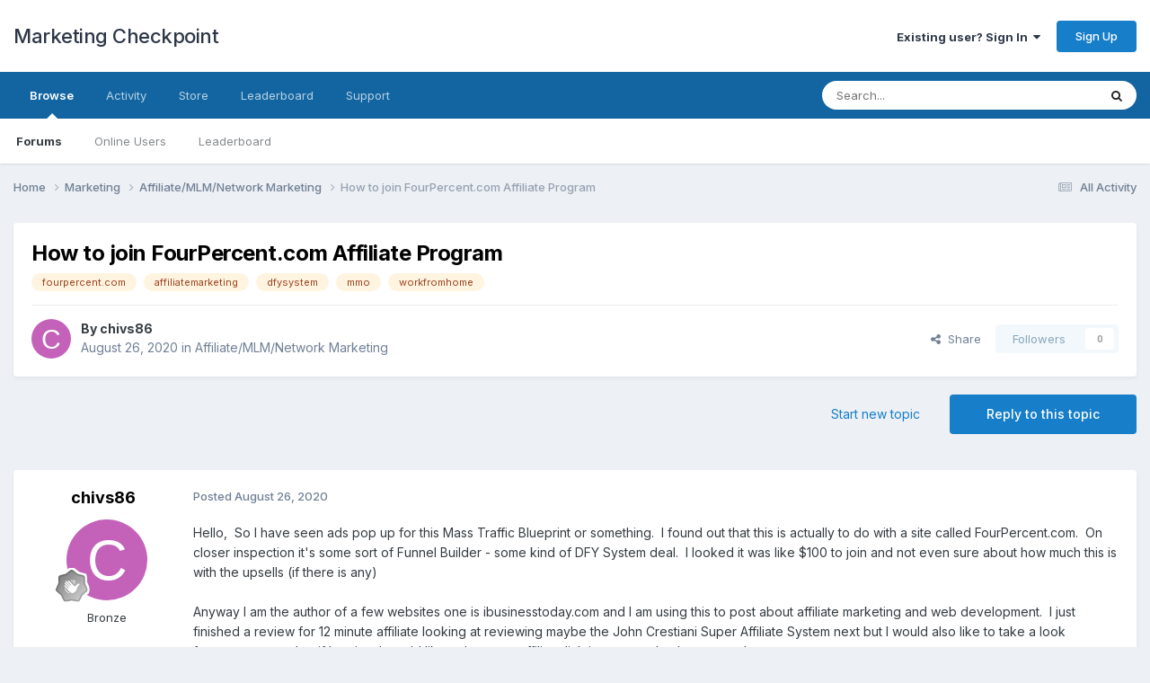

--- FILE ---
content_type: text/html;charset=UTF-8
request_url: https://www.marketingcheckpoint.com/topic/3897-how-to-join-fourpercentcom-affiliate-program/
body_size: 15708
content:
<!DOCTYPE html>
<html lang="en-US" dir="ltr">
	<head>
		<meta charset="utf-8">
        
		<title>How to join FourPercent.com Affiliate Program - Affiliate/MLM/Network Marketing - Marketing Checkpoint</title>
		
		
		
		

	<meta name="viewport" content="width=device-width, initial-scale=1">


	
	


	<meta name="twitter:card" content="summary" />




	
		
			
				<meta property="og:title" content="How to join FourPercent.com Affiliate Program">
			
		
	

	
		
			
				<meta property="og:type" content="website">
			
		
	

	
		
			
				<meta property="og:url" content="https://www.marketingcheckpoint.com/topic/3897-how-to-join-fourpercentcom-affiliate-program/">
			
		
	

	
		
			
				<meta name="description" content="Hello, So I have seen ads pop up for this Mass Traffic Blueprint or something. I found out that this is actually to do with a site called FourPercent.com. On closer inspection it&#039;s some sort of Funnel Builder - some kind of DFY System deal. I looked it was like $100 to join and not even sure abou...">
			
		
	

	
		
			
				<meta property="og:description" content="Hello, So I have seen ads pop up for this Mass Traffic Blueprint or something. I found out that this is actually to do with a site called FourPercent.com. On closer inspection it&#039;s some sort of Funnel Builder - some kind of DFY System deal. I looked it was like $100 to join and not even sure abou...">
			
		
	

	
		
			
				<meta property="og:updated_time" content="2020-08-27T05:42:26Z">
			
		
	

	
		
			
				<meta name="keywords" content="fourpercent.com, affiliatemarketing, dfysystem, mmo, workfromhome">
			
		
	

	
		
			
				<meta property="og:site_name" content="Marketing Checkpoint">
			
		
	

	
		
			
				<meta property="og:locale" content="en_US">
			
		
	


	
		<link rel="canonical" href="https://www.marketingcheckpoint.com/topic/3897-how-to-join-fourpercentcom-affiliate-program/" />
	

	
		<link as="style" rel="preload" href="https://www.marketingcheckpoint.com/applications/core/interface/ckeditor/ckeditor/skins/ips/editor.css?t=P1PF" />
	





<link rel="manifest" href="https://www.marketingcheckpoint.com/manifest.webmanifest/">
<meta name="msapplication-config" content="https://www.marketingcheckpoint.com/browserconfig.xml/">
<meta name="msapplication-starturl" content="/">
<meta name="application-name" content="Marketing Checkpoint">
<meta name="apple-mobile-web-app-title" content="Marketing Checkpoint">

	<meta name="theme-color" content="#ffffff">










<link rel="preload" href="//www.marketingcheckpoint.com/applications/core/interface/font/fontawesome-webfont.woff2?v=4.7.0" as="font" crossorigin="anonymous">
		


	<link rel="preconnect" href="https://fonts.googleapis.com">
	<link rel="preconnect" href="https://fonts.gstatic.com" crossorigin>
	
		<link href="https://fonts.googleapis.com/css2?family=Inter:wght@300;400;500;600;700&display=swap" rel="stylesheet">
	



	<link rel='stylesheet' href='https://www.marketingcheckpoint.com/uploads/css_built_1/341e4a57816af3ba440d891ca87450ff_framework.css?v=44d1f2b4ce1758942477' media='all'>

	<link rel='stylesheet' href='https://www.marketingcheckpoint.com/uploads/css_built_1/05e81b71abe4f22d6eb8d1a929494829_responsive.css?v=44d1f2b4ce1758942477' media='all'>

	<link rel='stylesheet' href='https://www.marketingcheckpoint.com/uploads/css_built_1/90eb5adf50a8c640f633d47fd7eb1778_core.css?v=44d1f2b4ce1758942477' media='all'>

	<link rel='stylesheet' href='https://www.marketingcheckpoint.com/uploads/css_built_1/5a0da001ccc2200dc5625c3f3934497d_core_responsive.css?v=44d1f2b4ce1758942477' media='all'>

	<link rel='stylesheet' href='https://www.marketingcheckpoint.com/uploads/css_built_1/62e269ced0fdab7e30e026f1d30ae516_forums.css?v=44d1f2b4ce1758942477' media='all'>

	<link rel='stylesheet' href='https://www.marketingcheckpoint.com/uploads/css_built_1/76e62c573090645fb99a15a363d8620e_forums_responsive.css?v=44d1f2b4ce1758942477' media='all'>

	<link rel='stylesheet' href='https://www.marketingcheckpoint.com/uploads/css_built_1/ebdea0c6a7dab6d37900b9190d3ac77b_topics.css?v=44d1f2b4ce1758942477' media='all'>





<link rel='stylesheet' href='https://www.marketingcheckpoint.com/uploads/css_built_1/258adbb6e4f3e83cd3b355f84e3fa002_custom.css?v=44d1f2b4ce1758942477' media='all'>




		
		

	</head>
	<body class="ipsApp ipsApp_front ipsJS_none ipsClearfix" data-controller="core.front.core.app"  data-message=""  data-pageapp="forums" data-pagelocation="front" data-pagemodule="forums" data-pagecontroller="topic" data-pageid="3897"   >
		
        

        

		<a href="#ipsLayout_mainArea" class="ipsHide" title="Go to main content on this page" accesskey="m">Jump to content</a>
		





		<div id="ipsLayout_header" class="ipsClearfix">
			<header>
				<div class="ipsLayout_container">
					

<a href='https://www.marketingcheckpoint.com/' id='elSiteTitle' accesskey='1'>Marketing Checkpoint</a>

					
						

	<ul id="elUserNav" class="ipsList_inline cSignedOut ipsResponsive_showDesktop">
		
        
		
        
        
            
            
	


	<li class='cUserNav_icon ipsHide' id='elCart_container'></li>
	<li class='elUserNav_sep ipsHide' id='elCart_sep'></li>

<li id="elSignInLink">
                <a href="https://www.marketingcheckpoint.com/login/" data-ipsmenu-closeonclick="false" data-ipsmenu id="elUserSignIn">
                    Existing user? Sign In  <i class="fa fa-caret-down"></i>
                </a>
                
<div id='elUserSignIn_menu' class='ipsMenu ipsMenu_auto ipsHide'>
	<form accept-charset='utf-8' method='post' action='https://www.marketingcheckpoint.com/login/'>
		<input type="hidden" name="csrfKey" value="9f15697b3318fa638f39a2b31a2252a3">
		<input type="hidden" name="ref" value="aHR0cHM6Ly93d3cubWFya2V0aW5nY2hlY2twb2ludC5jb20vdG9waWMvMzg5Ny1ob3ctdG8tam9pbi1mb3VycGVyY2VudGNvbS1hZmZpbGlhdGUtcHJvZ3JhbS8=">
		<div data-role="loginForm">
			
			
			
				
<div class="ipsPad ipsForm ipsForm_vertical">
	<h4 class="ipsType_sectionHead">Sign In</h4>
	<br><br>
	<ul class='ipsList_reset'>
		<li class="ipsFieldRow ipsFieldRow_noLabel ipsFieldRow_fullWidth">
			
			
				<input type="email" placeholder="Email Address" name="auth" autocomplete="email">
			
		</li>
		<li class="ipsFieldRow ipsFieldRow_noLabel ipsFieldRow_fullWidth">
			<input type="password" placeholder="Password" name="password" autocomplete="current-password">
		</li>
		<li class="ipsFieldRow ipsFieldRow_checkbox ipsClearfix">
			<span class="ipsCustomInput">
				<input type="checkbox" name="remember_me" id="remember_me_checkbox" value="1" checked aria-checked="true">
				<span></span>
			</span>
			<div class="ipsFieldRow_content">
				<label class="ipsFieldRow_label" for="remember_me_checkbox">Remember me</label>
				<span class="ipsFieldRow_desc">Not recommended on shared computers</span>
			</div>
		</li>
		<li class="ipsFieldRow ipsFieldRow_fullWidth">
			<button type="submit" name="_processLogin" value="usernamepassword" class="ipsButton ipsButton_primary ipsButton_small" id="elSignIn_submit">Sign In</button>
			
				<p class="ipsType_right ipsType_small">
					
						<a href='https://www.marketingcheckpoint.com/lostpassword/' data-ipsDialog data-ipsDialog-title='Forgot your password?'>
					
					Forgot your password?</a>
				</p>
			
		</li>
	</ul>
</div>
			
		</div>
	</form>
</div>
            </li>
            
        
		
			<li>
				
					<a href="https://www.marketingcheckpoint.com/register/"  id="elRegisterButton" class="ipsButton ipsButton_normal ipsButton_primary">Sign Up</a>
				
			</li>
		
	</ul>

						
<ul class='ipsMobileHamburger ipsList_reset ipsResponsive_hideDesktop'>
	<li data-ipsDrawer data-ipsDrawer-drawerElem='#elMobileDrawer'>
		<a href='#'>
			
			
				
			
			
			
			<i class='fa fa-navicon'></i>
		</a>
	</li>
</ul>
					
				</div>
			</header>
			

	<nav data-controller='core.front.core.navBar' class=' ipsResponsive_showDesktop'>
		<div class='ipsNavBar_primary ipsLayout_container '>
			<ul data-role="primaryNavBar" class='ipsClearfix'>
				


	
		
		
			
		
		<li class='ipsNavBar_active' data-active id='elNavSecondary_1' data-role="navBarItem" data-navApp="core" data-navExt="CustomItem">
			
			
				<a href="https://www.marketingcheckpoint.com"  data-navItem-id="1" data-navDefault>
					Browse<span class='ipsNavBar_active__identifier'></span>
				</a>
			
			
				<ul class='ipsNavBar_secondary ' data-role='secondaryNavBar'>
					


	
		
		
			
		
		<li class='ipsNavBar_active' data-active id='elNavSecondary_10' data-role="navBarItem" data-navApp="forums" data-navExt="Forums">
			
			
				<a href="https://www.marketingcheckpoint.com"  data-navItem-id="10" data-navDefault>
					Forums<span class='ipsNavBar_active__identifier'></span>
				</a>
			
			
		</li>
	
	

	
		
		
		<li  id='elNavSecondary_32' data-role="navBarItem" data-navApp="core" data-navExt="OnlineUsers">
			
			
				<a href="https://www.marketingcheckpoint.com/online/"  data-navItem-id="32" >
					Online Users<span class='ipsNavBar_active__identifier'></span>
				</a>
			
			
		</li>
	
	

	
		
		
		<li  id='elNavSecondary_33' data-role="navBarItem" data-navApp="core" data-navExt="Leaderboard">
			
			
				<a href="https://www.marketingcheckpoint.com/leaderboard/"  data-navItem-id="33" >
					Leaderboard<span class='ipsNavBar_active__identifier'></span>
				</a>
			
			
		</li>
	
	

					<li class='ipsHide' id='elNavigationMore_1' data-role='navMore'>
						<a href='#' data-ipsMenu data-ipsMenu-appendTo='#elNavigationMore_1' id='elNavigationMore_1_dropdown'>More <i class='fa fa-caret-down'></i></a>
						<ul class='ipsHide ipsMenu ipsMenu_auto' id='elNavigationMore_1_dropdown_menu' data-role='moreDropdown'></ul>
					</li>
				</ul>
			
		</li>
	
	

	
	

	
		
		
		<li  id='elNavSecondary_2' data-role="navBarItem" data-navApp="core" data-navExt="CustomItem">
			
			
				<a href="https://www.marketingcheckpoint.com/discover/"  data-navItem-id="2" >
					Activity<span class='ipsNavBar_active__identifier'></span>
				</a>
			
			
				<ul class='ipsNavBar_secondary ipsHide' data-role='secondaryNavBar'>
					


	
		
		
		<li  id='elNavSecondary_4' data-role="navBarItem" data-navApp="core" data-navExt="AllActivity">
			
			
				<a href="https://www.marketingcheckpoint.com/discover/"  data-navItem-id="4" >
					All Activity<span class='ipsNavBar_active__identifier'></span>
				</a>
			
			
		</li>
	
	

	
	

	
	

	
	

	
		
		
		<li  id='elNavSecondary_8' data-role="navBarItem" data-navApp="core" data-navExt="Search">
			
			
				<a href="https://www.marketingcheckpoint.com/search/"  data-navItem-id="8" >
					Search<span class='ipsNavBar_active__identifier'></span>
				</a>
			
			
		</li>
	
	

	
	

					<li class='ipsHide' id='elNavigationMore_2' data-role='navMore'>
						<a href='#' data-ipsMenu data-ipsMenu-appendTo='#elNavigationMore_2' id='elNavigationMore_2_dropdown'>More <i class='fa fa-caret-down'></i></a>
						<ul class='ipsHide ipsMenu ipsMenu_auto' id='elNavigationMore_2_dropdown_menu' data-role='moreDropdown'></ul>
					</li>
				</ul>
			
		</li>
	
	

	
		
		
		<li  id='elNavSecondary_13' data-role="navBarItem" data-navApp="nexus" data-navExt="Store">
			
			
				<a href="https://www.marketingcheckpoint.com/store/"  data-navItem-id="13" >
					Store<span class='ipsNavBar_active__identifier'></span>
				</a>
			
			
				<ul class='ipsNavBar_secondary ipsHide' data-role='secondaryNavBar'>
					


	
		
		
		<li  id='elNavSecondary_14' data-role="navBarItem" data-navApp="nexus" data-navExt="Store">
			
			
				<a href="https://www.marketingcheckpoint.com/store/"  data-navItem-id="14" >
					Store<span class='ipsNavBar_active__identifier'></span>
				</a>
			
			
		</li>
	
	

	
	

	
	

	
	

	
	

	
	

	
	

					<li class='ipsHide' id='elNavigationMore_13' data-role='navMore'>
						<a href='#' data-ipsMenu data-ipsMenu-appendTo='#elNavigationMore_13' id='elNavigationMore_13_dropdown'>More <i class='fa fa-caret-down'></i></a>
						<ul class='ipsHide ipsMenu ipsMenu_auto' id='elNavigationMore_13_dropdown_menu' data-role='moreDropdown'></ul>
					</li>
				</ul>
			
		</li>
	
	

	
		
		
		<li  id='elNavSecondary_49' data-role="navBarItem" data-navApp="core" data-navExt="Leaderboard">
			
			
				<a href="https://www.marketingcheckpoint.com/leaderboard/"  data-navItem-id="49" >
					Leaderboard<span class='ipsNavBar_active__identifier'></span>
				</a>
			
			
		</li>
	
	

	
		
		
		<li  id='elNavSecondary_56' data-role="navBarItem" data-navApp="core" data-navExt="CustomItem">
			
			
				<a href="https://mymembersupport.com" target='_blank' rel="noopener" data-navItem-id="56" >
					Support<span class='ipsNavBar_active__identifier'></span>
				</a>
			
			
		</li>
	
	

				<li class='ipsHide' id='elNavigationMore' data-role='navMore'>
					<a href='#' data-ipsMenu data-ipsMenu-appendTo='#elNavigationMore' id='elNavigationMore_dropdown'>More</a>
					<ul class='ipsNavBar_secondary ipsHide' data-role='secondaryNavBar'>
						<li class='ipsHide' id='elNavigationMore_more' data-role='navMore'>
							<a href='#' data-ipsMenu data-ipsMenu-appendTo='#elNavigationMore_more' id='elNavigationMore_more_dropdown'>More <i class='fa fa-caret-down'></i></a>
							<ul class='ipsHide ipsMenu ipsMenu_auto' id='elNavigationMore_more_dropdown_menu' data-role='moreDropdown'></ul>
						</li>
					</ul>
				</li>
			</ul>
			

	<div id="elSearchWrapper">
		<div id='elSearch' data-controller="core.front.core.quickSearch">
			<form accept-charset='utf-8' action='//www.marketingcheckpoint.com/search/?do=quicksearch' method='post'>
                <input type='search' id='elSearchField' placeholder='Search...' name='q' autocomplete='off' aria-label='Search'>
                <details class='cSearchFilter'>
                    <summary class='cSearchFilter__text'></summary>
                    <ul class='cSearchFilter__menu'>
                        
                        <li><label><input type="radio" name="type" value="all" ><span class='cSearchFilter__menuText'>Everywhere</span></label></li>
                        
                            
                                <li><label><input type="radio" name="type" value='contextual_{&quot;type&quot;:&quot;forums_topic&quot;,&quot;nodes&quot;:5}' checked><span class='cSearchFilter__menuText'>This Forum</span></label></li>
                            
                                <li><label><input type="radio" name="type" value='contextual_{&quot;type&quot;:&quot;forums_topic&quot;,&quot;item&quot;:3897}' checked><span class='cSearchFilter__menuText'>This Topic</span></label></li>
                            
                        
                        
                            <li><label><input type="radio" name="type" value="core_statuses_status"><span class='cSearchFilter__menuText'>Status Updates</span></label></li>
                        
                            <li><label><input type="radio" name="type" value="forums_topic"><span class='cSearchFilter__menuText'>Topics</span></label></li>
                        
                            <li><label><input type="radio" name="type" value="cms_pages_pageitem"><span class='cSearchFilter__menuText'>Pages</span></label></li>
                        
                            <li><label><input type="radio" name="type" value="cms_records1"><span class='cSearchFilter__menuText'>Articles</span></label></li>
                        
                            <li><label><input type="radio" name="type" value="calendar_event"><span class='cSearchFilter__menuText'>Events</span></label></li>
                        
                            <li><label><input type="radio" name="type" value="nexus_package_item"><span class='cSearchFilter__menuText'>Products</span></label></li>
                        
                            <li><label><input type="radio" name="type" value="core_members"><span class='cSearchFilter__menuText'>Members</span></label></li>
                        
                    </ul>
                </details>
				<button class='cSearchSubmit' type="submit" aria-label='Search'><i class="fa fa-search"></i></button>
			</form>
		</div>
	</div>

		</div>
	</nav>

			
<ul id='elMobileNav' class='ipsResponsive_hideDesktop' data-controller='core.front.core.mobileNav'>
	
		
			
			
				
				
			
				
					<li id='elMobileBreadcrumb'>
						<a href='https://www.marketingcheckpoint.com/forum/5-affiliatemlmnetwork-marketing/'>
							<span>Affiliate/MLM/Network Marketing</span>
						</a>
					</li>
				
				
			
				
				
			
		
	
	
	
	<li >
		<a data-action="defaultStream" href='https://www.marketingcheckpoint.com/discover/'><i class="fa fa-newspaper-o" aria-hidden="true"></i></a>
	</li>

	

	
		<li class='ipsJS_show'>
			<a href='https://www.marketingcheckpoint.com/search/'><i class='fa fa-search'></i></a>
		</li>
	
</ul>
		</div>
		<main id="ipsLayout_body" class="ipsLayout_container">
			<div id="ipsLayout_contentArea">
				<div id="ipsLayout_contentWrapper">
					
<nav class='ipsBreadcrumb ipsBreadcrumb_top ipsFaded_withHover'>
	

	<ul class='ipsList_inline ipsPos_right'>
		
		<li >
			<a data-action="defaultStream" class='ipsType_light '  href='https://www.marketingcheckpoint.com/discover/'><i class="fa fa-newspaper-o" aria-hidden="true"></i> <span>All Activity</span></a>
		</li>
		
	</ul>

	<ul data-role="breadcrumbList">
		<li>
			<a title="Home" href='https://www.marketingcheckpoint.com/'>
				<span>Home <i class='fa fa-angle-right'></i></span>
			</a>
		</li>
		
		
			<li>
				
					<a href='https://www.marketingcheckpoint.com/forum/109-marketing/'>
						<span>Marketing <i class='fa fa-angle-right' aria-hidden="true"></i></span>
					</a>
				
			</li>
		
			<li>
				
					<a href='https://www.marketingcheckpoint.com/forum/5-affiliatemlmnetwork-marketing/'>
						<span>Affiliate/MLM/Network Marketing <i class='fa fa-angle-right' aria-hidden="true"></i></span>
					</a>
				
			</li>
		
			<li>
				
					How to join FourPercent.com Affiliate Program
				
			</li>
		
	</ul>
</nav>
					
					<div id="ipsLayout_mainArea">
						
						
						
						

	




						



<div class="ipsPageHeader ipsResponsive_pull ipsBox ipsPadding sm:ipsPadding:half ipsMargin_bottom">
		
	
	<div class="ipsFlex ipsFlex-ai:center ipsFlex-fw:wrap ipsGap:4">
		<div class="ipsFlex-flex:11">
			<h1 class="ipsType_pageTitle ipsContained_container">
				

				
				
					<span class="ipsType_break ipsContained">
						<span>How to join FourPercent.com Affiliate Program</span>
					</span>
				
			</h1>
			
			
				


	
		<ul class='ipsTags ipsList_inline ' >
			
				
					

<li >
	
	<a href="https://www.marketingcheckpoint.com/tags/fourpercent.com/" class='ipsTag' title="Find other content tagged with 'fourpercent.com'" rel="tag" data-tag-label="fourpercent.com"><span>fourpercent.com</span></a>
	
</li>
				
					

<li >
	
	<a href="https://www.marketingcheckpoint.com/tags/affiliatemarketing/" class='ipsTag' title="Find other content tagged with 'affiliatemarketing'" rel="tag" data-tag-label="affiliatemarketing"><span>affiliatemarketing</span></a>
	
</li>
				
					

<li >
	
	<a href="https://www.marketingcheckpoint.com/tags/dfysystem/" class='ipsTag' title="Find other content tagged with 'dfysystem'" rel="tag" data-tag-label="dfysystem"><span>dfysystem</span></a>
	
</li>
				
					

<li >
	
	<a href="https://www.marketingcheckpoint.com/tags/mmo/" class='ipsTag' title="Find other content tagged with 'mmo'" rel="tag" data-tag-label="mmo"><span>mmo</span></a>
	
</li>
				
					

<li >
	
	<a href="https://www.marketingcheckpoint.com/tags/workfromhome/" class='ipsTag' title="Find other content tagged with 'workfromhome'" rel="tag" data-tag-label="workfromhome"><span>workfromhome</span></a>
	
</li>
				
			
			
		</ul>
		
	

			
		</div>
		
	</div>
	<hr class="ipsHr">
	<div class="ipsPageHeader__meta ipsFlex ipsFlex-jc:between ipsFlex-ai:center ipsFlex-fw:wrap ipsGap:3">
		<div class="ipsFlex-flex:11">
			<div class="ipsPhotoPanel ipsPhotoPanel_mini ipsPhotoPanel_notPhone ipsClearfix">
				


	<a href="https://www.marketingcheckpoint.com/profile/15859-chivs86/" rel="nofollow" data-ipsHover data-ipsHover-width="370" data-ipsHover-target="https://www.marketingcheckpoint.com/profile/15859-chivs86/?do=hovercard" class="ipsUserPhoto ipsUserPhoto_mini" title="Go to chivs86's profile">
		<img src='data:image/svg+xml,%3Csvg%20xmlns%3D%22http%3A%2F%2Fwww.w3.org%2F2000%2Fsvg%22%20viewBox%3D%220%200%201024%201024%22%20style%3D%22background%3A%23c462ba%22%3E%3Cg%3E%3Ctext%20text-anchor%3D%22middle%22%20dy%3D%22.35em%22%20x%3D%22512%22%20y%3D%22512%22%20fill%3D%22%23ffffff%22%20font-size%3D%22700%22%20font-family%3D%22-apple-system%2C%20BlinkMacSystemFont%2C%20Roboto%2C%20Helvetica%2C%20Arial%2C%20sans-serif%22%3EC%3C%2Ftext%3E%3C%2Fg%3E%3C%2Fsvg%3E' alt='chivs86' loading="lazy">
	</a>

				<div>
					<p class="ipsType_reset ipsType_blendLinks">
						<span class="ipsType_normal">
						
							<strong>By 


<a href='https://www.marketingcheckpoint.com/profile/15859-chivs86/' rel="nofollow" data-ipsHover data-ipsHover-width='370' data-ipsHover-target='https://www.marketingcheckpoint.com/profile/15859-chivs86/?do=hovercard&amp;referrer=https%253A%252F%252Fwww.marketingcheckpoint.com%252Ftopic%252F3897-how-to-join-fourpercentcom-affiliate-program%252F' title="Go to chivs86's profile" class="ipsType_break">chivs86</a></strong><br>
							<span class="ipsType_light"><time datetime='2020-08-26T08:00:27Z' title='08/26/2020 08:00  AM' data-short='5 yr'>August 26, 2020</time> in <a href="https://www.marketingcheckpoint.com/forum/5-affiliatemlmnetwork-marketing/">Affiliate/MLM/Network Marketing</a></span>
						
						</span>
					</p>
				</div>
			</div>
		</div>
		
			<div class="ipsFlex-flex:01 ipsResponsive_hidePhone">
				<div class="ipsShareLinks">
					
						


    <a href='#elShareItem_1893275151_menu' id='elShareItem_1893275151' data-ipsMenu class='ipsShareButton ipsButton ipsButton_verySmall ipsButton_link ipsButton_link--light'>
        <span><i class='fa fa-share-alt'></i></span> &nbsp;Share
    </a>

    <div class='ipsPadding ipsMenu ipsMenu_normal ipsHide' id='elShareItem_1893275151_menu' data-controller="core.front.core.sharelink">
        
        
        	
        
        <span data-ipsCopy data-ipsCopy-flashmessage>
            <a href="https://www.marketingcheckpoint.com/topic/3897-how-to-join-fourpercentcom-affiliate-program/" class="ipsButton ipsButton_light ipsButton_small ipsButton_fullWidth" data-role="copyButton" data-clipboard-text="https://www.marketingcheckpoint.com/topic/3897-how-to-join-fourpercentcom-affiliate-program/" data-ipstooltip title='Copy Link to Clipboard'><i class="fa fa-clone"></i> https://www.marketingcheckpoint.com/topic/3897-how-to-join-fourpercentcom-affiliate-program/</a>
        </span>
        <ul class='ipsShareLinks ipsMargin_top:half'>
            
                <li>
<a href="https://x.com/share?url=https%3A%2F%2Fwww.marketingcheckpoint.com%2Ftopic%2F3897-how-to-join-fourpercentcom-affiliate-program%2F" class="cShareLink cShareLink_x" target="_blank" data-role="shareLink" title='Share on X' data-ipsTooltip rel='nofollow noopener'>
    <i class="fa fa-x"></i>
</a></li>
            
                <li>
<a href="https://www.facebook.com/sharer/sharer.php?u=https%3A%2F%2Fwww.marketingcheckpoint.com%2Ftopic%2F3897-how-to-join-fourpercentcom-affiliate-program%2F" class="cShareLink cShareLink_facebook" target="_blank" data-role="shareLink" title='Share on Facebook' data-ipsTooltip rel='noopener nofollow'>
	<i class="fa fa-facebook"></i>
</a></li>
            
                <li>
<a href="https://www.reddit.com/submit?url=https%3A%2F%2Fwww.marketingcheckpoint.com%2Ftopic%2F3897-how-to-join-fourpercentcom-affiliate-program%2F&amp;title=How+to+join+FourPercent.com+Affiliate+Program" rel="nofollow noopener" class="cShareLink cShareLink_reddit" target="_blank" title='Share on Reddit' data-ipsTooltip>
	<i class="fa fa-reddit"></i>
</a></li>
            
                <li>
<a href="mailto:?subject=How%20to%20join%20FourPercent.com%20Affiliate%20Program&body=https%3A%2F%2Fwww.marketingcheckpoint.com%2Ftopic%2F3897-how-to-join-fourpercentcom-affiliate-program%2F" rel='nofollow' class='cShareLink cShareLink_email' title='Share via email' data-ipsTooltip>
	<i class="fa fa-envelope"></i>
</a></li>
            
                <li>
<a href="https://pinterest.com/pin/create/button/?url=https://www.marketingcheckpoint.com/topic/3897-how-to-join-fourpercentcom-affiliate-program/&amp;media=" class="cShareLink cShareLink_pinterest" rel="nofollow noopener" target="_blank" data-role="shareLink" title='Share on Pinterest' data-ipsTooltip>
	<i class="fa fa-pinterest"></i>
</a></li>
            
        </ul>
        
            <hr class='ipsHr'>
            <button class='ipsHide ipsButton ipsButton_verySmall ipsButton_light ipsButton_fullWidth ipsMargin_top:half' data-controller='core.front.core.webshare' data-role='webShare' data-webShareTitle='How to join FourPercent.com Affiliate Program' data-webShareText='How to join FourPercent.com Affiliate Program' data-webShareUrl='https://www.marketingcheckpoint.com/topic/3897-how-to-join-fourpercentcom-affiliate-program/'>More sharing options...</button>
        
    </div>

					
					
                    

					



					

<div data-followApp='forums' data-followArea='topic' data-followID='3897' data-controller='core.front.core.followButton'>
	

	<a href='https://www.marketingcheckpoint.com/login/' rel="nofollow" class="ipsFollow ipsPos_middle ipsButton ipsButton_light ipsButton_verySmall ipsButton_disabled" data-role="followButton" data-ipsTooltip title='Sign in to follow this'>
		<span>Followers</span>
		<span class='ipsCommentCount'>0</span>
	</a>

</div>
				</div>
			</div>
					
	</div>
	
	
</div>








<div class="ipsClearfix">
	<ul class="ipsToolList ipsToolList_horizontal ipsClearfix ipsSpacer_both ">
		
			<li class="ipsToolList_primaryAction">
				<span data-controller="forums.front.topic.reply">
					
						<a href="#replyForm" rel="nofollow" class="ipsButton ipsButton_important ipsButton_medium ipsButton_fullWidth" data-action="replyToTopic">Reply to this topic</a>
					
				</span>
			</li>
		
		
			<li class="ipsResponsive_hidePhone">
				
					<a href="https://www.marketingcheckpoint.com/forum/5-affiliatemlmnetwork-marketing/?do=add" rel="nofollow" class="ipsButton ipsButton_link ipsButton_medium ipsButton_fullWidth" title="Start a new topic in this forum">Start new topic</a>
				
			</li>
		
		
	</ul>
</div>

<div id="comments" data-controller="core.front.core.commentFeed,forums.front.topic.view, core.front.core.ignoredComments" data-autopoll data-baseurl="https://www.marketingcheckpoint.com/topic/3897-how-to-join-fourpercentcom-affiliate-program/" data-lastpage data-feedid="topic-3897" class="cTopic ipsClear ipsSpacer_top">
	
			
	

	

<div data-controller='core.front.core.recommendedComments' data-url='https://www.marketingcheckpoint.com/topic/3897-how-to-join-fourpercentcom-affiliate-program/?recommended=comments' class='ipsRecommendedComments ipsHide'>
	<div data-role="recommendedComments">
		<h2 class='ipsType_sectionHead ipsType_large ipsType_bold ipsMargin_bottom'>Recommended Posts</h2>
		
	</div>
</div>
	
	<div id="elPostFeed" data-role="commentFeed" data-controller="core.front.core.moderation" >
		<form action="https://www.marketingcheckpoint.com/topic/3897-how-to-join-fourpercentcom-affiliate-program/?csrfKey=9f15697b3318fa638f39a2b31a2252a3&amp;do=multimodComment" method="post" data-ipspageaction data-role="moderationTools">
			
			
				

					

					
					



<a id='findComment-27018'></a>
<a id='comment-27018'></a>
<article  id='elComment_27018' class='cPost ipsBox ipsResponsive_pull  ipsComment  ipsComment_parent ipsClearfix ipsClear ipsColumns ipsColumns_noSpacing ipsColumns_collapsePhone    '>
	

	

	<div class='cAuthorPane_mobile ipsResponsive_showPhone'>
		<div class='cAuthorPane_photo'>
			<div class='cAuthorPane_photoWrap'>
				


	<a href="https://www.marketingcheckpoint.com/profile/15859-chivs86/" rel="nofollow" data-ipsHover data-ipsHover-width="370" data-ipsHover-target="https://www.marketingcheckpoint.com/profile/15859-chivs86/?do=hovercard" class="ipsUserPhoto ipsUserPhoto_large" title="Go to chivs86's profile">
		<img src='data:image/svg+xml,%3Csvg%20xmlns%3D%22http%3A%2F%2Fwww.w3.org%2F2000%2Fsvg%22%20viewBox%3D%220%200%201024%201024%22%20style%3D%22background%3A%23c462ba%22%3E%3Cg%3E%3Ctext%20text-anchor%3D%22middle%22%20dy%3D%22.35em%22%20x%3D%22512%22%20y%3D%22512%22%20fill%3D%22%23ffffff%22%20font-size%3D%22700%22%20font-family%3D%22-apple-system%2C%20BlinkMacSystemFont%2C%20Roboto%2C%20Helvetica%2C%20Arial%2C%20sans-serif%22%3EC%3C%2Ftext%3E%3C%2Fg%3E%3C%2Fsvg%3E' alt='chivs86' loading="lazy">
	</a>

				
				
					<a href="https://www.marketingcheckpoint.com/profile/15859-chivs86/badges/" rel="nofollow">
						
<img src='https://www.marketingcheckpoint.com/uploads/monthly_2023_11/1_Newbie.svg' loading="lazy" alt="Newbie" class="cAuthorPane_badge cAuthorPane_badge--rank ipsOutline ipsOutline:2px" data-ipsTooltip title="Rank: Newbie (1/14)">
					</a>
				
			</div>
		</div>
		<div class='cAuthorPane_content'>
			<h3 class='ipsType_sectionHead cAuthorPane_author ipsType_break ipsType_blendLinks ipsFlex ipsFlex-ai:center'>
				


<a href='https://www.marketingcheckpoint.com/profile/15859-chivs86/' rel="nofollow" data-ipsHover data-ipsHover-width='370' data-ipsHover-target='https://www.marketingcheckpoint.com/profile/15859-chivs86/?do=hovercard&amp;referrer=https%253A%252F%252Fwww.marketingcheckpoint.com%252Ftopic%252F3897-how-to-join-fourpercentcom-affiliate-program%252F' title="Go to chivs86's profile" class="ipsType_break">chivs86</a>
			</h3>
			<div class='ipsType_light ipsType_reset'>
			    <a href='https://www.marketingcheckpoint.com/topic/3897-how-to-join-fourpercentcom-affiliate-program/#findComment-27018' rel="nofollow" class='ipsType_blendLinks'>Posted <time datetime='2020-08-26T08:00:27Z' title='08/26/2020 08:00  AM' data-short='5 yr'>August 26, 2020</time></a>
				
			</div>
		</div>
	</div>
	<aside class='ipsComment_author cAuthorPane ipsColumn ipsColumn_medium ipsResponsive_hidePhone'>
		<h3 class='ipsType_sectionHead cAuthorPane_author ipsType_blendLinks ipsType_break'><strong>


<a href='https://www.marketingcheckpoint.com/profile/15859-chivs86/' rel="nofollow" data-ipsHover data-ipsHover-width='370' data-ipsHover-target='https://www.marketingcheckpoint.com/profile/15859-chivs86/?do=hovercard&amp;referrer=https%253A%252F%252Fwww.marketingcheckpoint.com%252Ftopic%252F3897-how-to-join-fourpercentcom-affiliate-program%252F' title="Go to chivs86's profile" class="ipsType_break">chivs86</a></strong>
			
		</h3>
		<ul class='cAuthorPane_info ipsList_reset'>
			<li data-role='photo' class='cAuthorPane_photo'>
				<div class='cAuthorPane_photoWrap'>
					


	<a href="https://www.marketingcheckpoint.com/profile/15859-chivs86/" rel="nofollow" data-ipsHover data-ipsHover-width="370" data-ipsHover-target="https://www.marketingcheckpoint.com/profile/15859-chivs86/?do=hovercard" class="ipsUserPhoto ipsUserPhoto_large" title="Go to chivs86's profile">
		<img src='data:image/svg+xml,%3Csvg%20xmlns%3D%22http%3A%2F%2Fwww.w3.org%2F2000%2Fsvg%22%20viewBox%3D%220%200%201024%201024%22%20style%3D%22background%3A%23c462ba%22%3E%3Cg%3E%3Ctext%20text-anchor%3D%22middle%22%20dy%3D%22.35em%22%20x%3D%22512%22%20y%3D%22512%22%20fill%3D%22%23ffffff%22%20font-size%3D%22700%22%20font-family%3D%22-apple-system%2C%20BlinkMacSystemFont%2C%20Roboto%2C%20Helvetica%2C%20Arial%2C%20sans-serif%22%3EC%3C%2Ftext%3E%3C%2Fg%3E%3C%2Fsvg%3E' alt='chivs86' loading="lazy">
	</a>

					
					
						
<img src='https://www.marketingcheckpoint.com/uploads/monthly_2023_11/1_Newbie.svg' loading="lazy" alt="Newbie" class="cAuthorPane_badge cAuthorPane_badge--rank ipsOutline ipsOutline:2px" data-ipsTooltip title="Rank: Newbie (1/14)">
					
				</div>
			</li>
			
				<li data-role='group'>Bronze</li>
				
			
			
				<li data-role='stats' class='ipsMargin_top'>
					<ul class="ipsList_reset ipsType_light ipsFlex ipsFlex-ai:center ipsFlex-jc:center ipsGap_row:2 cAuthorPane_stats">
						<li>
							
								<a href="https://www.marketingcheckpoint.com/profile/15859-chivs86/content/" rel="nofollow" title="12 posts" data-ipsTooltip class="ipsType_blendLinks">
							
								<i class="fa fa-comment"></i> 12
							
								</a>
							
						</li>
						
					</ul>
				</li>
			
			
				

			
		</ul>
	</aside>
	<div class='ipsColumn ipsColumn_fluid ipsMargin:none'>
		

<div id='comment-27018_wrap' data-controller='core.front.core.comment' data-commentApp='forums' data-commentType='forums' data-commentID="27018" data-quoteData='{&quot;userid&quot;:15859,&quot;username&quot;:&quot;chivs86&quot;,&quot;timestamp&quot;:1598428827,&quot;contentapp&quot;:&quot;forums&quot;,&quot;contenttype&quot;:&quot;forums&quot;,&quot;contentid&quot;:3897,&quot;contentclass&quot;:&quot;forums_Topic&quot;,&quot;contentcommentid&quot;:27018}' class='ipsComment_content ipsType_medium'>

	<div class='ipsComment_meta ipsType_light ipsFlex ipsFlex-ai:center ipsFlex-jc:between ipsFlex-fd:row-reverse'>
		<div class='ipsType_light ipsType_reset ipsType_blendLinks ipsComment_toolWrap'>
			<div class='ipsResponsive_hidePhone ipsComment_badges'>
				<ul class='ipsList_reset ipsFlex ipsFlex-jc:end ipsFlex-fw:wrap ipsGap:2 ipsGap_row:1'>
					
					
					
					
					
				</ul>
			</div>
			<ul class='ipsList_reset ipsComment_tools'>
				<li>
					<a href='#elControls_27018_menu' class='ipsComment_ellipsis' id='elControls_27018' title='More options...' data-ipsMenu data-ipsMenu-appendTo='#comment-27018_wrap'><i class='fa fa-ellipsis-h'></i></a>
					<ul id='elControls_27018_menu' class='ipsMenu ipsMenu_narrow ipsHide'>
						
						
                        
						
						
						
							
								
							
							
							
							
							
							
						
					</ul>
				</li>
				
			</ul>
		</div>

		<div class='ipsType_reset ipsResponsive_hidePhone'>
		   
		   Posted <time datetime='2020-08-26T08:00:27Z' title='08/26/2020 08:00  AM' data-short='5 yr'>August 26, 2020</time>
		   
			
			<span class='ipsResponsive_hidePhone'>
				
				
			</span>
		</div>
	</div>

	

    

	<div class='cPost_contentWrap'>
		
		<div data-role='commentContent' class='ipsType_normal ipsType_richText ipsPadding_bottom ipsContained' data-controller='core.front.core.lightboxedImages'>
			<p>Hello,  So I have seen ads pop up for this Mass Traffic Blueprint or something.  I found out that this is actually to do with a site called FourPercent.com.  On closer inspection it's some sort of Funnel Builder - some kind of DFY System deal.  I looked it was like $100 to join and not even sure about how much this is with the upsells (if there is any)<br /><br />Anyway I am the author of a few websites one is ibusinesstoday.com and I am using this to post about affiliate marketing and web development.  I just finished a review for 12 minute affiliate looking at reviewing maybe the John Crestiani Super Affiliate System next but I would also like to take a look fourpercent.com but if I review I would like to leave an affiliate link in case anybody wants to buy.<br /><br />Can anyone help with this?</p>

			
		</div>

		
			<div class='ipsItemControls'>
				
					
						

	<div data-controller='core.front.core.reaction' class='ipsItemControls_right ipsClearfix '>	
		<div class='ipsReact ipsPos_right'>
			
				
				<div class='ipsReact_blurb ' data-role='reactionBlurb'>
					
						

	
	<ul class='ipsReact_reactions'>
		
			<li class="ipsReact_overview ipsType_blendLinks">
				
<a href='https://www.marketingcheckpoint.com/profile/13077-cynthiagarden/' rel="nofollow" data-ipsHover data-ipsHover-width="370" data-ipsHover-target='https://www.marketingcheckpoint.com/profile/13077-cynthiagarden/?do=hovercard' title="Go to Cynthiagarden's profile" class="ipsType_break">Cynthiagarden</a>
			</li>
		
		
			
				
				<li class='ipsReact_reactCount'>
					
						<a href='https://www.marketingcheckpoint.com/topic/3897-how-to-join-fourpercentcom-affiliate-program/?do=showReactionsComment&amp;comment=27018&amp;reaction=6' data-ipsDialog data-ipsDialog-size='medium' data-ipsDialog-title='See who reacted to this' data-ipsTooltip data-ipsTooltip-label="<strong>Upvote</strong><br>Loading..." data-ipsTooltip-ajax="https://www.marketingcheckpoint.com/topic/3897-how-to-join-fourpercentcom-affiliate-program/?do=showReactionsComment&amp;comment=27018&amp;reaction=6&amp;tooltip=1" data-ipsTooltip-safe title="See who reacted &quot;Upvote&quot;">
					
							<span>
								<img src='https://www.marketingcheckpoint.com/uploads/reactions/react_up.png' alt="Upvote" loading="lazy">
							</span>
							<span>
								1
							</span>
					
						</a>
					
				</li>
			
		
	</ul>

					
				</div>
			
			
			
		</div>
	</div>

					
				
				<ul class='ipsComment_controls ipsClearfix ipsItemControls_left' data-role="commentControls">
					
						
						
							<li data-ipsQuote-editor='topic_comment' data-ipsQuote-target='#comment-27018' class='ipsJS_show'>
								<button class='ipsButton ipsButton_light ipsButton_verySmall ipsButton_narrow cMultiQuote ipsHide' data-action='multiQuoteComment' data-ipsTooltip data-ipsQuote-multiQuote data-mqId='mq27018' title='MultiQuote'><i class='fa fa-plus'></i></button>
							</li>
							<li data-ipsQuote-editor='topic_comment' data-ipsQuote-target='#comment-27018' class='ipsJS_show'>
								<a href='#' data-action='quoteComment' data-ipsQuote-singleQuote>Quote</a>
							</li>
						
						
						
												
					
					<li class='ipsHide' data-role='commentLoading'>
						<span class='ipsLoading ipsLoading_tiny ipsLoading_noAnim'></span>
					</li>
				</ul>
			</div>
		

		
			

	<div data-role="memberSignature" class=' ipsBorder_top ipsPadding_vertical'>
		

		<div class='ipsType_light ipsType_richText' data-ipsLazyLoad>
			<p><a href="https://FreeAffiliateMarketing.gr8.com/" rel="external nofollow">OFFER #1 - Free Course Teaches Affiliate Marketing, Lead Generation and a Whole Lot More!</a> | OFFER #2 <a href="https://my.wealthyaffiliate.com/order/signup?a_aid=31c17ea2" rel="external nofollow">Free Website + Starter Course Teaches How To Build Your Own WordPress Website(s) and How To Build Your Very Own Successful Online Biz!</a> ☘☘☘</p>
		</div>
	</div>

		
	</div>

	
    
</div>
	</div>
</article>
					
					
					
				

					

					
					



<a id='findComment-27022'></a>
<a id='comment-27022'></a>
<article  id='elComment_27022' class='cPost ipsBox ipsResponsive_pull  ipsComment  ipsComment_parent ipsClearfix ipsClear ipsColumns ipsColumns_noSpacing ipsColumns_collapsePhone    '>
	

	

	<div class='cAuthorPane_mobile ipsResponsive_showPhone'>
		<div class='cAuthorPane_photo'>
			<div class='cAuthorPane_photoWrap'>
				


	<a href="https://www.marketingcheckpoint.com/profile/13884-laur/" rel="nofollow" data-ipsHover data-ipsHover-width="370" data-ipsHover-target="https://www.marketingcheckpoint.com/profile/13884-laur/?do=hovercard" class="ipsUserPhoto ipsUserPhoto_large" title="Go to Laur's profile">
		<img src='data:image/svg+xml,%3Csvg%20xmlns%3D%22http%3A%2F%2Fwww.w3.org%2F2000%2Fsvg%22%20viewBox%3D%220%200%201024%201024%22%20style%3D%22background%3A%2362c46c%22%3E%3Cg%3E%3Ctext%20text-anchor%3D%22middle%22%20dy%3D%22.35em%22%20x%3D%22512%22%20y%3D%22512%22%20fill%3D%22%23ffffff%22%20font-size%3D%22700%22%20font-family%3D%22-apple-system%2C%20BlinkMacSystemFont%2C%20Roboto%2C%20Helvetica%2C%20Arial%2C%20sans-serif%22%3EL%3C%2Ftext%3E%3C%2Fg%3E%3C%2Fsvg%3E' alt='Laur' loading="lazy">
	</a>

				
				
					<a href="https://www.marketingcheckpoint.com/profile/13884-laur/badges/" rel="nofollow">
						
<img src='https://www.marketingcheckpoint.com/uploads/monthly_2023_11/1_Newbie.svg' loading="lazy" alt="Newbie" class="cAuthorPane_badge cAuthorPane_badge--rank ipsOutline ipsOutline:2px" data-ipsTooltip title="Rank: Newbie (1/14)">
					</a>
				
			</div>
		</div>
		<div class='cAuthorPane_content'>
			<h3 class='ipsType_sectionHead cAuthorPane_author ipsType_break ipsType_blendLinks ipsFlex ipsFlex-ai:center'>
				


<a href='https://www.marketingcheckpoint.com/profile/13884-laur/' rel="nofollow" data-ipsHover data-ipsHover-width='370' data-ipsHover-target='https://www.marketingcheckpoint.com/profile/13884-laur/?do=hovercard&amp;referrer=https%253A%252F%252Fwww.marketingcheckpoint.com%252Ftopic%252F3897-how-to-join-fourpercentcom-affiliate-program%252F' title="Go to Laur's profile" class="ipsType_break">Laur</a>
			</h3>
			<div class='ipsType_light ipsType_reset'>
			    <a href='https://www.marketingcheckpoint.com/topic/3897-how-to-join-fourpercentcom-affiliate-program/#findComment-27022' rel="nofollow" class='ipsType_blendLinks'>Posted <time datetime='2020-08-27T05:42:26Z' title='08/27/2020 05:42  AM' data-short='5 yr'>August 27, 2020</time></a>
				
			</div>
		</div>
	</div>
	<aside class='ipsComment_author cAuthorPane ipsColumn ipsColumn_medium ipsResponsive_hidePhone'>
		<h3 class='ipsType_sectionHead cAuthorPane_author ipsType_blendLinks ipsType_break'><strong>


<a href='https://www.marketingcheckpoint.com/profile/13884-laur/' rel="nofollow" data-ipsHover data-ipsHover-width='370' data-ipsHover-target='https://www.marketingcheckpoint.com/profile/13884-laur/?do=hovercard&amp;referrer=https%253A%252F%252Fwww.marketingcheckpoint.com%252Ftopic%252F3897-how-to-join-fourpercentcom-affiliate-program%252F' title="Go to Laur's profile" class="ipsType_break">Laur</a></strong>
			
		</h3>
		<ul class='cAuthorPane_info ipsList_reset'>
			<li data-role='photo' class='cAuthorPane_photo'>
				<div class='cAuthorPane_photoWrap'>
					


	<a href="https://www.marketingcheckpoint.com/profile/13884-laur/" rel="nofollow" data-ipsHover data-ipsHover-width="370" data-ipsHover-target="https://www.marketingcheckpoint.com/profile/13884-laur/?do=hovercard" class="ipsUserPhoto ipsUserPhoto_large" title="Go to Laur's profile">
		<img src='data:image/svg+xml,%3Csvg%20xmlns%3D%22http%3A%2F%2Fwww.w3.org%2F2000%2Fsvg%22%20viewBox%3D%220%200%201024%201024%22%20style%3D%22background%3A%2362c46c%22%3E%3Cg%3E%3Ctext%20text-anchor%3D%22middle%22%20dy%3D%22.35em%22%20x%3D%22512%22%20y%3D%22512%22%20fill%3D%22%23ffffff%22%20font-size%3D%22700%22%20font-family%3D%22-apple-system%2C%20BlinkMacSystemFont%2C%20Roboto%2C%20Helvetica%2C%20Arial%2C%20sans-serif%22%3EL%3C%2Ftext%3E%3C%2Fg%3E%3C%2Fsvg%3E' alt='Laur' loading="lazy">
	</a>

					
					
						
<img src='https://www.marketingcheckpoint.com/uploads/monthly_2023_11/1_Newbie.svg' loading="lazy" alt="Newbie" class="cAuthorPane_badge cAuthorPane_badge--rank ipsOutline ipsOutline:2px" data-ipsTooltip title="Rank: Newbie (1/14)">
					
				</div>
			</li>
			
				<li data-role='group'>Bronze</li>
				
			
			
				<li data-role='stats' class='ipsMargin_top'>
					<ul class="ipsList_reset ipsType_light ipsFlex ipsFlex-ai:center ipsFlex-jc:center ipsGap_row:2 cAuthorPane_stats">
						<li>
							
								<a href="https://www.marketingcheckpoint.com/profile/13884-laur/content/" rel="nofollow" title="159 posts" data-ipsTooltip class="ipsType_blendLinks">
							
								<i class="fa fa-comment"></i> 159
							
								</a>
							
						</li>
						
					</ul>
				</li>
			
			
				

			
		</ul>
	</aside>
	<div class='ipsColumn ipsColumn_fluid ipsMargin:none'>
		

<div id='comment-27022_wrap' data-controller='core.front.core.comment' data-commentApp='forums' data-commentType='forums' data-commentID="27022" data-quoteData='{&quot;userid&quot;:13884,&quot;username&quot;:&quot;Laur&quot;,&quot;timestamp&quot;:1598506946,&quot;contentapp&quot;:&quot;forums&quot;,&quot;contenttype&quot;:&quot;forums&quot;,&quot;contentid&quot;:3897,&quot;contentclass&quot;:&quot;forums_Topic&quot;,&quot;contentcommentid&quot;:27022}' class='ipsComment_content ipsType_medium'>

	<div class='ipsComment_meta ipsType_light ipsFlex ipsFlex-ai:center ipsFlex-jc:between ipsFlex-fd:row-reverse'>
		<div class='ipsType_light ipsType_reset ipsType_blendLinks ipsComment_toolWrap'>
			<div class='ipsResponsive_hidePhone ipsComment_badges'>
				<ul class='ipsList_reset ipsFlex ipsFlex-jc:end ipsFlex-fw:wrap ipsGap:2 ipsGap_row:1'>
					
					
					
					
					
				</ul>
			</div>
			<ul class='ipsList_reset ipsComment_tools'>
				<li>
					<a href='#elControls_27022_menu' class='ipsComment_ellipsis' id='elControls_27022' title='More options...' data-ipsMenu data-ipsMenu-appendTo='#comment-27022_wrap'><i class='fa fa-ellipsis-h'></i></a>
					<ul id='elControls_27022_menu' class='ipsMenu ipsMenu_narrow ipsHide'>
						
						
                        
						
						
						
							
								
							
							
							
							
							
							
						
					</ul>
				</li>
				
			</ul>
		</div>

		<div class='ipsType_reset ipsResponsive_hidePhone'>
		   
		   Posted <time datetime='2020-08-27T05:42:26Z' title='08/27/2020 05:42  AM' data-short='5 yr'>August 27, 2020</time>
		   
			
			<span class='ipsResponsive_hidePhone'>
				
				
			</span>
		</div>
	</div>

	

    

	<div class='cPost_contentWrap'>
		
		<div data-role='commentContent' class='ipsType_normal ipsType_richText ipsPadding_bottom ipsContained' data-controller='core.front.core.lightboxedImages'>
			<p>Are you looking for a free affiliate program? As far as I know, only paid members can promote it.</p>

			
		</div>

		
			<div class='ipsItemControls'>
				
					
						

	<div data-controller='core.front.core.reaction' class='ipsItemControls_right ipsClearfix '>	
		<div class='ipsReact ipsPos_right'>
			
				
				<div class='ipsReact_blurb ipsHide' data-role='reactionBlurb'>
					
				</div>
			
			
			
		</div>
	</div>

					
				
				<ul class='ipsComment_controls ipsClearfix ipsItemControls_left' data-role="commentControls">
					
						
						
							<li data-ipsQuote-editor='topic_comment' data-ipsQuote-target='#comment-27022' class='ipsJS_show'>
								<button class='ipsButton ipsButton_light ipsButton_verySmall ipsButton_narrow cMultiQuote ipsHide' data-action='multiQuoteComment' data-ipsTooltip data-ipsQuote-multiQuote data-mqId='mq27022' title='MultiQuote'><i class='fa fa-plus'></i></button>
							</li>
							<li data-ipsQuote-editor='topic_comment' data-ipsQuote-target='#comment-27022' class='ipsJS_show'>
								<a href='#' data-action='quoteComment' data-ipsQuote-singleQuote>Quote</a>
							</li>
						
						
						
												
					
					<li class='ipsHide' data-role='commentLoading'>
						<span class='ipsLoading ipsLoading_tiny ipsLoading_noAnim'></span>
					</li>
				</ul>
			</div>
		

		
			

	<div data-role="memberSignature" class=' ipsBorder_top ipsPadding_vertical'>
		

		<div class='ipsType_light ipsType_richText' data-ipsLazyLoad>
			<p><span style="font-size:18px;"><a href="https://trckapp.com/ls614148/mcs" rel="external nofollow">Accelerated List Building &amp; Instant $100 Commissions</a></span></p>
		</div>
	</div>

		
	</div>

	
    
</div>
	</div>
</article>
					
					
					
				
			
			
<input type="hidden" name="csrfKey" value="9f15697b3318fa638f39a2b31a2252a3" />


		</form>
	</div>

	
	
	
	
	
		<a id="replyForm"></a>
	<div data-role="replyArea" class="cTopicPostArea ipsBox ipsResponsive_pull ipsPadding  ipsSpacer_top" >
			
				
				

	
		<div class='ipsPadding_bottom ipsBorder_bottom ipsMargin_bottom cGuestTeaser'>
			<h2 class='ipsType_pageTitle'>Join the conversation</h2>
			<p class='ipsType_normal ipsType_reset'>
	
				
					You can post now and register later.
				
				If you have an account, <a class='ipsType_brandedLink' href='https://www.marketingcheckpoint.com/login/' data-ipsDialog data-ipsDialog-size='medium' data-ipsDialog-title='Sign In Now'>sign in now</a> to post with your account.
				
			</p>
	
		</div>
	


<form accept-charset='utf-8' class="ipsForm ipsForm_vertical" action="https://www.marketingcheckpoint.com/topic/3897-how-to-join-fourpercentcom-affiliate-program/" method="post" enctype="multipart/form-data">
	<input type="hidden" name="commentform_3897_submitted" value="1">
	
		<input type="hidden" name="csrfKey" value="9f15697b3318fa638f39a2b31a2252a3">
	
		<input type="hidden" name="_contentReply" value="1">
	
		<input type="hidden" name="captcha_field" value="1">
	
	
		<input type="hidden" name="MAX_FILE_SIZE" value="77594624">
		<input type="hidden" name="plupload" value="967960b09db596d7124ec9b74366c6a8">
	
	<div class='ipsComposeArea ipsComposeArea_withPhoto ipsClearfix ipsContained'>
		<div data-role='whosTyping' class='ipsHide ipsMargin_bottom'></div>
		<div class='ipsPos_left ipsResponsive_hidePhone ipsResponsive_block'>

	<span class='ipsUserPhoto ipsUserPhoto_small '>
		<img src='https://www.marketingcheckpoint.com/uploads/set_resources_1/84c1e40ea0e759e3f1505eb1788ddf3c_default_photo.png' alt='Guest' loading="lazy">
	</span>
</div>
		<div class='ipsComposeArea_editor'>
			
				
					
				
					
						<ul class='ipsForm ipsForm_horizontal ipsMargin_bottom:half' data-ipsEditor-toolList>
							<li class='ipsFieldRow ipsFieldRow_fullWidth'>
								


	<input
		type="email"
		name="guest_email"
        
		id="elInput_guest_email"
		aria-required='true'
		
		
		
		placeholder='Enter your email address (this is not shown to other users)'
		
		autocomplete="email"
	>
	
	
	

								
							</li>
						</ul>
					
				
					
				
			
			
				
					
						
							
						
						

<div class='ipsType_normal ipsType_richText ipsType_break' data-ipsEditor data-ipsEditor-controller="https://www.marketingcheckpoint.com/index.php?app=core&amp;module=system&amp;controller=editor" data-ipsEditor-minimized  data-ipsEditor-toolbars='{&quot;desktop&quot;:[{&quot;name&quot;:&quot;row1&quot;,&quot;items&quot;:[&quot;Bold&quot;,&quot;Italic&quot;,&quot;Underline&quot;,&quot;Strike&quot;,&quot;-&quot;,&quot;ipsLink&quot;,&quot;Ipsquote&quot;,&quot;ipsCode&quot;,&quot;ipsEmoticon&quot;,&quot;-&quot;,&quot;BulletedList&quot;,&quot;NumberedList&quot;,&quot;-&quot;,&quot;JustifyLeft&quot;,&quot;JustifyCenter&quot;,&quot;JustifyRight&quot;,&quot;-&quot;,&quot;TextColor&quot;,&quot;FontSize&quot;,&quot;-&quot;,&quot;ipsPreview&quot;]},&quot;\/&quot;],&quot;tablet&quot;:[{&quot;name&quot;:&quot;row1&quot;,&quot;items&quot;:[&quot;Bold&quot;,&quot;Italic&quot;,&quot;Underline&quot;,&quot;-&quot;,&quot;ipsLink&quot;,&quot;Ipsquote&quot;,&quot;ipsEmoticon&quot;,&quot;-&quot;,&quot;BulletedList&quot;,&quot;NumberedList&quot;,&quot;-&quot;,&quot;ipsPreview&quot;]},&quot;\/&quot;],&quot;phone&quot;:[{&quot;name&quot;:&quot;row1&quot;,&quot;items&quot;:[&quot;Bold&quot;,&quot;Italic&quot;,&quot;Underline&quot;,&quot;-&quot;,&quot;ipsEmoticon&quot;,&quot;-&quot;,&quot;ipsLink&quot;,&quot;-&quot;,&quot;ipsPreview&quot;]},&quot;\/&quot;]}' data-ipsEditor-extraPlugins='' data-ipsEditor-postKey="e5ddf0ba9a77519dacabb8fdd79e9b82" data-ipsEditor-autoSaveKey="reply-forums/forums-3897"  data-ipsEditor-skin="ips" data-ipsEditor-name="topic_comment_3897" data-ipsEditor-pasteBehaviour='rich'  data-ipsEditor-ipsPlugins="ipsautolink,ipsautosave,ipsctrlenter,ipscode,ipscontextmenu,ipsemoticon,ipsimage,ipslink,ipsmentions,ipspage,ipspaste,ipsquote,ipsspoiler,ipsautogrow,ipssource,removeformat,ipspreview" data-ipsEditor-contentClass='IPS\forums\Topic' data-ipsEditor-contentId='3897'>
    <div data-role='editorComposer'>
		<noscript>
			<textarea name="topic_comment_3897_noscript" rows="15"></textarea>
		</noscript>
		<div class="ipsHide norewrite" data-role="mainEditorArea">
			<textarea name="topic_comment_3897" data-role='contentEditor' class="ipsHide" tabindex='1'></textarea>
		</div>
		
			<div class='ipsComposeArea_dummy ipsJS_show' tabindex='1'><i class='fa fa-comment-o'></i> Reply to this topic...</div>
		
		<div class="ipsHide ipsComposeArea_editorPaste" data-role="pasteMessage">
			<p class='ipsType_reset ipsPad_half'>
				
					<a class="ipsPos_right ipsType_normal ipsCursor_pointer ipsComposeArea_editorPasteSwitch" data-action="keepPasteFormatting" title='Keep formatting' data-ipsTooltip>&times;</a>
					<i class="fa fa-info-circle"></i>&nbsp; Pasted as rich text. &nbsp;&nbsp;<a class='ipsCursor_pointer' data-action="removePasteFormatting">Paste as plain text instead</a>
				
			</p>
		</div>
		<div class="ipsHide ipsComposeArea_editorPaste" data-role="emoticonMessage">
			<p class='ipsType_reset ipsPad_half'>
				<i class="fa fa-info-circle"></i>&nbsp; Only 75 emoji are allowed.
			</p>
		</div>
		<div class="ipsHide ipsComposeArea_editorPaste" data-role="embedMessage">
			<p class='ipsType_reset ipsPad_half'>
				<a class="ipsPos_right ipsType_normal ipsCursor_pointer ipsComposeArea_editorPasteSwitch" data-action="keepEmbeddedMedia" title='Keep embedded content' data-ipsTooltip>&times;</a>
				<i class="fa fa-info-circle"></i>&nbsp; Your link has been automatically embedded. &nbsp;&nbsp;<a class='ipsCursor_pointer' data-action="removeEmbeddedMedia">Display as a link instead</a>
			</p>
		</div>
		<div class="ipsHide ipsComposeArea_editorPaste" data-role="embedFailMessage">
			<p class='ipsType_reset ipsPad_half'>
			</p>
		</div>
		<div class="ipsHide ipsComposeArea_editorPaste" data-role="autoSaveRestoreMessage">
			<p class='ipsType_reset ipsPad_half'>
				<a class="ipsPos_right ipsType_normal ipsCursor_pointer ipsComposeArea_editorPasteSwitch" data-action="keepRestoredContents" title='Keep restored contents' data-ipsTooltip>&times;</a>
				<i class="fa fa-info-circle"></i>&nbsp; Your previous content has been restored. &nbsp;&nbsp;<a class='ipsCursor_pointer' data-action="clearEditorContents">Clear editor</a>
			</p>
		</div>
		<div class="ipsHide ipsComposeArea_editorPaste" data-role="imageMessage">
			<p class='ipsType_reset ipsPad_half'>
				<a class="ipsPos_right ipsType_normal ipsCursor_pointer ipsComposeArea_editorPasteSwitch" data-action="removeImageMessage">&times;</a>
				<i class="fa fa-info-circle"></i>&nbsp; You cannot paste images directly. Upload or insert images from URL.
			</p>
		</div>
		
	<div data-ipsEditor-toolList class="ipsAreaBackground_light ipsClearfix">
		<div data-role='attachmentArea'>
			<div class="ipsComposeArea_dropZone ipsComposeArea_dropZoneSmall ipsClearfix ipsClearfix" id='elEditorDrop_topic_comment_3897'>
				<div>
					<ul class='ipsList_inline ipsClearfix'>
						
						
						<div>
							<ul class='ipsList_inline ipsClearfix'>
								<li class='ipsPos_right'>
									<a class="ipsButton ipsButton_veryLight ipsButton_verySmall" href='#' data-ipsDialog data-ipsDialog-forceReload data-ipsDialog-title='Insert image from URL' data-ipsDialog-url="https://www.marketingcheckpoint.com/index.php?app=core&amp;module=system&amp;controller=editor&amp;do=link&amp;image=1&amp;postKey=e5ddf0ba9a77519dacabb8fdd79e9b82&amp;editorId=topic_comment_3897&amp;csrfKey=9f15697b3318fa638f39a2b31a2252a3">Insert image from URL</a>
								</li>
							</ul>
						</div>
						
					</ul>
				</div>
			</div>		
		</div>
	</div>
	</div>
	<div data-role='editorPreview' class='ipsHide'>
		<div class='ipsAreaBackground_light ipsPad_half' data-role='previewToolbar'>
			<a href='#' class='ipsPos_right' data-action='closePreview' title='Return to editing mode' data-ipsTooltip>&times;</a>
			<ul class='ipsButton_split'>
				<li data-action='resizePreview' data-size='desktop'><a href='#' title='View at approximate desktop size' data-ipsTooltip class='ipsButton ipsButton_verySmall ipsButton_primary'>Desktop</a></li>
				<li data-action='resizePreview' data-size='tablet'><a href='#' title='View at approximate tablet size' data-ipsTooltip class='ipsButton ipsButton_verySmall ipsButton_light'>Tablet</a></li>
				<li data-action='resizePreview' data-size='phone'><a href='#' title='View at approximate phone size' data-ipsTooltip class='ipsButton ipsButton_verySmall ipsButton_light'>Phone</a></li>
			</ul>
		</div>
		<div data-role='previewContainer' class='ipsAreaBackground ipsType_center'></div>
	</div>
</div>
						
					
				
					
				
					
				
			
			<ul class='ipsToolList ipsToolList_horizontal ipsClear ipsClearfix ipsJS_hide' data-ipsEditor-toolList>
				
					
						
					
						
					
						
							<li class='ipsPos_left ipsResponsive_noFloat  ipsType_medium ipsType_light'>
								

<div data-ipsCaptcha data-ipsCaptcha-service='recaptcha_invisible' data-ipsCaptcha-key="6LfCAnUrAAAAABEcCJOs1FFRCGLO92lvfzw_0XX6" data-ipsCaptcha-lang="en_US">
	<noscript>
	  <div style="width: 302px; height: 352px;">
	    <div style="width: 302px; height: 352px; position: relative;">
	      <div style="width: 302px; height: 352px; position: absolute;">
	        <iframe src="https://www.google.com/recaptcha/api/fallback?k=6LfCAnUrAAAAABEcCJOs1FFRCGLO92lvfzw_0XX6" style="width: 302px; height:352px; border-style: none;">
	        </iframe>
	      </div>
	      <div style="width: 250px; height: 80px; position: absolute; border-style: none; bottom: 21px; left: 25px; margin: 0px; padding: 0px; right: 25px;">
	        <textarea id="g-recaptcha-response" name="g-recaptcha-response" class="g-recaptcha-response" style="width: 250px; height: 80px; border: 1px solid #c1c1c1; margin: 0px; padding: 0px; resize: none;"></textarea>
	      </div>
	    </div>
	  </div>
	</noscript>
</div>

								
							</li>
						
					
				
				
					<li>

	<button type="submit" class="ipsButton ipsButton_primary" tabindex="2" accesskey="s"  role="button">Submit Reply</button>
</li>
				
			</ul>
		</div>
	</div>
</form>
			
		</div>
	

	
		<div class="ipsBox ipsPadding ipsResponsive_pull ipsResponsive_showPhone ipsMargin_top">
			<div class="ipsShareLinks">
				
					


    <a href='#elShareItem_153290113_menu' id='elShareItem_153290113' data-ipsMenu class='ipsShareButton ipsButton ipsButton_verySmall ipsButton_light '>
        <span><i class='fa fa-share-alt'></i></span> &nbsp;Share
    </a>

    <div class='ipsPadding ipsMenu ipsMenu_normal ipsHide' id='elShareItem_153290113_menu' data-controller="core.front.core.sharelink">
        
        
        	
        
        <span data-ipsCopy data-ipsCopy-flashmessage>
            <a href="https://www.marketingcheckpoint.com/topic/3897-how-to-join-fourpercentcom-affiliate-program/" class="ipsButton ipsButton_light ipsButton_small ipsButton_fullWidth" data-role="copyButton" data-clipboard-text="https://www.marketingcheckpoint.com/topic/3897-how-to-join-fourpercentcom-affiliate-program/" data-ipstooltip title='Copy Link to Clipboard'><i class="fa fa-clone"></i> https://www.marketingcheckpoint.com/topic/3897-how-to-join-fourpercentcom-affiliate-program/</a>
        </span>
        <ul class='ipsShareLinks ipsMargin_top:half'>
            
                <li>
<a href="https://x.com/share?url=https%3A%2F%2Fwww.marketingcheckpoint.com%2Ftopic%2F3897-how-to-join-fourpercentcom-affiliate-program%2F" class="cShareLink cShareLink_x" target="_blank" data-role="shareLink" title='Share on X' data-ipsTooltip rel='nofollow noopener'>
    <i class="fa fa-x"></i>
</a></li>
            
                <li>
<a href="https://www.facebook.com/sharer/sharer.php?u=https%3A%2F%2Fwww.marketingcheckpoint.com%2Ftopic%2F3897-how-to-join-fourpercentcom-affiliate-program%2F" class="cShareLink cShareLink_facebook" target="_blank" data-role="shareLink" title='Share on Facebook' data-ipsTooltip rel='noopener nofollow'>
	<i class="fa fa-facebook"></i>
</a></li>
            
                <li>
<a href="https://www.reddit.com/submit?url=https%3A%2F%2Fwww.marketingcheckpoint.com%2Ftopic%2F3897-how-to-join-fourpercentcom-affiliate-program%2F&amp;title=How+to+join+FourPercent.com+Affiliate+Program" rel="nofollow noopener" class="cShareLink cShareLink_reddit" target="_blank" title='Share on Reddit' data-ipsTooltip>
	<i class="fa fa-reddit"></i>
</a></li>
            
                <li>
<a href="mailto:?subject=How%20to%20join%20FourPercent.com%20Affiliate%20Program&body=https%3A%2F%2Fwww.marketingcheckpoint.com%2Ftopic%2F3897-how-to-join-fourpercentcom-affiliate-program%2F" rel='nofollow' class='cShareLink cShareLink_email' title='Share via email' data-ipsTooltip>
	<i class="fa fa-envelope"></i>
</a></li>
            
                <li>
<a href="https://pinterest.com/pin/create/button/?url=https://www.marketingcheckpoint.com/topic/3897-how-to-join-fourpercentcom-affiliate-program/&amp;media=" class="cShareLink cShareLink_pinterest" rel="nofollow noopener" target="_blank" data-role="shareLink" title='Share on Pinterest' data-ipsTooltip>
	<i class="fa fa-pinterest"></i>
</a></li>
            
        </ul>
        
            <hr class='ipsHr'>
            <button class='ipsHide ipsButton ipsButton_verySmall ipsButton_light ipsButton_fullWidth ipsMargin_top:half' data-controller='core.front.core.webshare' data-role='webShare' data-webShareTitle='How to join FourPercent.com Affiliate Program' data-webShareText='How to join FourPercent.com Affiliate Program' data-webShareUrl='https://www.marketingcheckpoint.com/topic/3897-how-to-join-fourpercentcom-affiliate-program/'>More sharing options...</button>
        
    </div>

				
				
                

                

<div data-followApp='forums' data-followArea='topic' data-followID='3897' data-controller='core.front.core.followButton'>
	

	<a href='https://www.marketingcheckpoint.com/login/' rel="nofollow" class="ipsFollow ipsPos_middle ipsButton ipsButton_light ipsButton_verySmall ipsButton_disabled" data-role="followButton" data-ipsTooltip title='Sign in to follow this'>
		<span>Followers</span>
		<span class='ipsCommentCount'>0</span>
	</a>

</div>
				
			</div>
		</div>
	
</div>



<div class="ipsPager ipsSpacer_top">
	<div class="ipsPager_prev">
		
			<a href="https://www.marketingcheckpoint.com/forum/5-affiliatemlmnetwork-marketing/" title="Go to Affiliate/MLM/Network Marketing" rel="parent">
				<span class="ipsPager_type">Go to topic listing</span>
			</a>
		
	</div>
	
</div>


						


					</div>
					


					
<nav class='ipsBreadcrumb ipsBreadcrumb_bottom ipsFaded_withHover'>
	
		


	

	<ul class='ipsList_inline ipsPos_right'>
		
		<li >
			<a data-action="defaultStream" class='ipsType_light '  href='https://www.marketingcheckpoint.com/discover/'><i class="fa fa-newspaper-o" aria-hidden="true"></i> <span>All Activity</span></a>
		</li>
		
	</ul>

	<ul data-role="breadcrumbList">
		<li>
			<a title="Home" href='https://www.marketingcheckpoint.com/'>
				<span>Home <i class='fa fa-angle-right'></i></span>
			</a>
		</li>
		
		
			<li>
				
					<a href='https://www.marketingcheckpoint.com/forum/109-marketing/'>
						<span>Marketing <i class='fa fa-angle-right' aria-hidden="true"></i></span>
					</a>
				
			</li>
		
			<li>
				
					<a href='https://www.marketingcheckpoint.com/forum/5-affiliatemlmnetwork-marketing/'>
						<span>Affiliate/MLM/Network Marketing <i class='fa fa-angle-right' aria-hidden="true"></i></span>
					</a>
				
			</li>
		
			<li>
				
					How to join FourPercent.com Affiliate Program
				
			</li>
		
	</ul>
</nav>
				</div>
			</div>
			
		</main>
		<footer id="ipsLayout_footer" class="ipsClearfix">
			<div class="ipsLayout_container">
				
				


<ul class='ipsList_inline ipsType_center ipsSpacer_top' id="elFooterLinks">
	
	
	
	
	
	
		<li><a rel="nofollow" href='https://www.marketingcheckpoint.com/contact/' data-ipsdialog  data-ipsdialog-title="Contact Us">Contact Us</a></li>
	
	<li><a rel="nofollow" href='https://www.marketingcheckpoint.com/cookies/'>Cookies</a></li>

</ul>	


<p id='elCopyright'>
	<span id='elCopyright_userLine'></span>
	<a rel='nofollow' title='Invision Community' href='https://www.invisioncommunity.com/'>Powered by Invision Community</a>
</p>
			</div>
		</footer>
		

<div id="elMobileDrawer" class="ipsDrawer ipsHide">
	<div class="ipsDrawer_menu">
		<a href="#" class="ipsDrawer_close" data-action="close"><span>×</span></a>
		<div class="ipsDrawer_content ipsFlex ipsFlex-fd:column">
<ul id="elUserNav_mobile" class="ipsList_inline signed_in ipsClearfix">
	


</ul>

			
				<div class="ipsPadding ipsBorder_bottom">
					<ul class="ipsToolList ipsToolList_vertical">
						<li>
							<a href="https://www.marketingcheckpoint.com/login/" id="elSigninButton_mobile" class="ipsButton ipsButton_light ipsButton_small ipsButton_fullWidth">Existing user? Sign In</a>
						</li>
						
							<li>
								
									<a href="https://www.marketingcheckpoint.com/register/"  id="elRegisterButton_mobile" class="ipsButton ipsButton_small ipsButton_fullWidth ipsButton_important">Sign Up</a>
								
							</li>
						
					</ul>
				</div>
			

			

			<ul class="ipsDrawer_list ipsFlex-flex:11">
				

				
				
				
				
					
						
						
							<li class="ipsDrawer_itemParent">
								<h4 class="ipsDrawer_title"><a href="#">Browse</a></h4>
								<ul class="ipsDrawer_list">
									<li data-action="back"><a href="#">Back</a></li>
									
									
										
										
										
											
												
													
													
									
													
									
									
									
										


	
		
			<li>
				<a href='https://www.marketingcheckpoint.com' >
					Forums
				</a>
			</li>
		
	

	
		
			<li>
				<a href='https://www.marketingcheckpoint.com/online/' >
					Online Users
				</a>
			</li>
		
	

	
		
			<li>
				<a href='https://www.marketingcheckpoint.com/leaderboard/' >
					Leaderboard
				</a>
			</li>
		
	

										
								</ul>
							</li>
						
					
				
					
				
					
						
						
							<li class="ipsDrawer_itemParent">
								<h4 class="ipsDrawer_title"><a href="#">Activity</a></h4>
								<ul class="ipsDrawer_list">
									<li data-action="back"><a href="#">Back</a></li>
									
									
										
										
										
											
												
													
													
									
													
									
									
									
										


	
		
			<li>
				<a href='https://www.marketingcheckpoint.com/discover/' >
					All Activity
				</a>
			</li>
		
	

	

	

	

	
		
			<li>
				<a href='https://www.marketingcheckpoint.com/search/' >
					Search
				</a>
			</li>
		
	

	

										
								</ul>
							</li>
						
					
				
					
						
						
							<li class="ipsDrawer_itemParent">
								<h4 class="ipsDrawer_title"><a href="#">Store</a></h4>
								<ul class="ipsDrawer_list">
									<li data-action="back"><a href="#">Back</a></li>
									
									
										
										
										
											
												
													
													
									
													
									
									
									
										


	
		
			<li>
				<a href='https://www.marketingcheckpoint.com/store/' >
					Store
				</a>
			</li>
		
	

	

	

	

	

	

	

										
								</ul>
							</li>
						
					
				
					
						
						
							<li><a href="https://www.marketingcheckpoint.com/leaderboard/" >Leaderboard</a></li>
						
					
				
					
						
						
							<li><a href="https://mymembersupport.com" target="_blank"  rel="noopener" >Support</a></li>
						
					
				
				
			</ul>

			
		</div>
	</div>
</div>

<div id="elMobileCreateMenuDrawer" class="ipsDrawer ipsHide">
	<div class="ipsDrawer_menu">
		<a href="#" class="ipsDrawer_close" data-action="close"><span>×</span></a>
		<div class="ipsDrawer_content ipsSpacer_bottom ipsPad">
			<ul class="ipsDrawer_list">
				<li class="ipsDrawer_listTitle ipsType_reset">Create New...</li>
				
			</ul>
		</div>
	</div>
</div>

		
		

	
	<script type='text/javascript'>
		var ipsDebug = false;		
	
		var CKEDITOR_BASEPATH = '//www.marketingcheckpoint.com/applications/core/interface/ckeditor/ckeditor/';
	
		var ipsSettings = {
			
			
			cookie_path: "/",
			
			cookie_prefix: "ips4_",
			
			
			cookie_ssl: true,
			
            essential_cookies: ["oauth_authorize","member_id","login_key","clearAutosave","lastSearch","device_key","IPSSessionFront","loggedIn","noCache","hasJS","cookie_consent","cookie_consent_optional","referred_by","forumpass_*","cm_reg","location","currency","guestTransactionKey"],
			upload_imgURL: "",
			message_imgURL: "",
			notification_imgURL: "",
			baseURL: "//www.marketingcheckpoint.com/",
			jsURL: "//www.marketingcheckpoint.com/applications/core/interface/js/js.php",
			csrfKey: "9f15697b3318fa638f39a2b31a2252a3",
			antiCache: "44d1f2b4ce1758942477",
			jsAntiCache: "44d1f2b4ce1766243140",
			disableNotificationSounds: true,
			useCompiledFiles: true,
			links_external: true,
			memberID: 0,
			lazyLoadEnabled: false,
			blankImg: "//www.marketingcheckpoint.com/applications/core/interface/js/spacer.png",
			googleAnalyticsEnabled: false,
			matomoEnabled: false,
			viewProfiles: true,
			mapProvider: 'none',
			mapApiKey: '',
			pushPublicKey: "BBwFzay525-KVNpU4Oiyu3Rzkf3PUy6luJ-i_bLuWvmV2zTRxVDAIQgmGVYnKBeeSgwl5TO0qSFfpGJFYlYxBk0",
			relativeDates: true
		};
		
		
		
		
			ipsSettings['maxImageDimensions'] = {
				width: 1000,
				height: 750
			};
		
		
	</script>





<script type='text/javascript' src='https://www.marketingcheckpoint.com/uploads/javascript_global/root_library.js?v=44d1f2b4ce1766243140' data-ips></script>


<script type='text/javascript' src='https://www.marketingcheckpoint.com/uploads/javascript_global/root_js_lang_1.js?v=44d1f2b4ce1766243140' data-ips></script>


<script type='text/javascript' src='https://www.marketingcheckpoint.com/uploads/javascript_global/root_framework.js?v=44d1f2b4ce1766243140' data-ips></script>


<script type='text/javascript' src='https://www.marketingcheckpoint.com/uploads/javascript_core/global_global_core.js?v=44d1f2b4ce1766243140' data-ips></script>


<script type='text/javascript' src='https://www.marketingcheckpoint.com/uploads/javascript_global/root_front.js?v=44d1f2b4ce1766243140' data-ips></script>


<script type='text/javascript' src='https://www.marketingcheckpoint.com/uploads/javascript_core/front_front_core.js?v=44d1f2b4ce1766243140' data-ips></script>


<script type='text/javascript' src='https://www.marketingcheckpoint.com/uploads/javascript_forums/front_front_topic.js?v=44d1f2b4ce1766243140' data-ips></script>


<script type='text/javascript' src='https://www.marketingcheckpoint.com/uploads/javascript_global/root_map.js?v=44d1f2b4ce1766243140' data-ips></script>



	<script type='text/javascript'>
		
			ips.setSetting( 'date_format', jQuery.parseJSON('"mm\/dd\/yy"') );
		
			ips.setSetting( 'date_first_day', jQuery.parseJSON('0') );
		
			ips.setSetting( 'ipb_url_filter_option', jQuery.parseJSON('"none"') );
		
			ips.setSetting( 'url_filter_any_action', jQuery.parseJSON('"allow"') );
		
			ips.setSetting( 'bypass_profanity', jQuery.parseJSON('0') );
		
			ips.setSetting( 'emoji_style', jQuery.parseJSON('"twemoji"') );
		
			ips.setSetting( 'emoji_shortcodes', jQuery.parseJSON('true') );
		
			ips.setSetting( 'emoji_ascii', jQuery.parseJSON('true') );
		
			ips.setSetting( 'emoji_cache', jQuery.parseJSON('1700540786') );
		
			ips.setSetting( 'image_jpg_quality', jQuery.parseJSON('85') );
		
			ips.setSetting( 'cloud2', jQuery.parseJSON('false') );
		
			ips.setSetting( 'isAnonymous', jQuery.parseJSON('false') );
		
		
        
    </script>



<script type='application/ld+json'>
{
    "name": "How to join FourPercent.com Affiliate Program",
    "headline": "How to join FourPercent.com Affiliate Program",
    "text": "Hello,\u00a0 So I have seen ads pop up for this Mass Traffic Blueprint or something.\u00a0 I found out that this is actually to do with a site called FourPercent.com.\u00a0 On closer inspection it\u0027s some sort of Funnel Builder - some kind of DFY System deal.\u00a0 I looked it was like $100 to join and not even sure about how much this is with the upsells (if there is any)  Anyway I am the author of a few websites one is ibusinesstoday.com and I am using this to post about affiliate marketing and web development.\u00a0 I just finished a review for 12 minute affiliate looking at reviewing maybe the John Crestiani Super Affiliate System next but I would also like to take a look fourpercent.com but if I review I would like to leave an affiliate link in case anybody wants to buy.  Can anyone help with this? ",
    "dateCreated": "2020-08-26T08:00:27+0000",
    "datePublished": "2020-08-26T08:00:27+0000",
    "dateModified": "2020-08-27T05:42:26+0000",
    "image": "https://www.marketingcheckpoint.com/applications/core/interface/email/default_photo.png",
    "author": {
        "@type": "Person",
        "name": "chivs86",
        "image": "https://www.marketingcheckpoint.com/applications/core/interface/email/default_photo.png",
        "url": "https://www.marketingcheckpoint.com/profile/15859-chivs86/"
    },
    "interactionStatistic": [
        {
            "@type": "InteractionCounter",
            "interactionType": "http://schema.org/ViewAction",
            "userInteractionCount": 1118
        },
        {
            "@type": "InteractionCounter",
            "interactionType": "http://schema.org/CommentAction",
            "userInteractionCount": 1
        },
        {
            "@type": "InteractionCounter",
            "interactionType": "http://schema.org/FollowAction",
            "userInteractionCount": 0
        }
    ],
    "@context": "http://schema.org",
    "@type": "DiscussionForumPosting",
    "@id": "https://www.marketingcheckpoint.com/topic/3897-how-to-join-fourpercentcom-affiliate-program/",
    "isPartOf": {
        "@id": "https://www.marketingcheckpoint.com/#website"
    },
    "publisher": {
        "@id": "https://www.marketingcheckpoint.com/#organization",
        "member": {
            "@type": "Person",
            "name": "chivs86",
            "image": "https://www.marketingcheckpoint.com/applications/core/interface/email/default_photo.png",
            "url": "https://www.marketingcheckpoint.com/profile/15859-chivs86/"
        }
    },
    "url": "https://www.marketingcheckpoint.com/topic/3897-how-to-join-fourpercentcom-affiliate-program/",
    "discussionUrl": "https://www.marketingcheckpoint.com/topic/3897-how-to-join-fourpercentcom-affiliate-program/",
    "mainEntityOfPage": {
        "@type": "WebPage",
        "@id": "https://www.marketingcheckpoint.com/topic/3897-how-to-join-fourpercentcom-affiliate-program/"
    },
    "pageStart": 1,
    "pageEnd": 1,
    "comment": [
        {
            "@type": "Comment",
            "@id": "https://www.marketingcheckpoint.com/topic/3897-how-to-join-fourpercentcom-affiliate-program/#comment-27022",
            "url": "https://www.marketingcheckpoint.com/topic/3897-how-to-join-fourpercentcom-affiliate-program/#comment-27022",
            "author": {
                "@type": "Person",
                "name": "Laur",
                "image": "https://www.marketingcheckpoint.com/applications/core/interface/email/default_photo.png",
                "url": "https://www.marketingcheckpoint.com/profile/13884-laur/"
            },
            "dateCreated": "2020-08-27T05:42:26+0000",
            "text": "Are you looking for a free affiliate program? As far as I know, only paid members can promote it. ",
            "upvoteCount": 0
        }
    ]
}	
</script>

<script type='application/ld+json'>
{
    "@context": "http://www.schema.org",
    "publisher": "https://www.marketingcheckpoint.com/#organization",
    "@type": "WebSite",
    "@id": "https://www.marketingcheckpoint.com/#website",
    "mainEntityOfPage": "https://www.marketingcheckpoint.com/",
    "name": "Marketing Checkpoint",
    "url": "https://www.marketingcheckpoint.com/",
    "potentialAction": {
        "type": "SearchAction",
        "query-input": "required name=query",
        "target": "https://www.marketingcheckpoint.com/search/?q={query}"
    },
    "inLanguage": [
        {
            "@type": "Language",
            "name": "English (USA)",
            "alternateName": "en-US"
        }
    ]
}	
</script>

<script type='application/ld+json'>
{
    "@context": "http://www.schema.org",
    "@type": "Organization",
    "@id": "https://www.marketingcheckpoint.com/#organization",
    "mainEntityOfPage": "https://www.marketingcheckpoint.com/",
    "name": "Marketing Checkpoint",
    "url": "https://www.marketingcheckpoint.com/"
}	
</script>

<script type='application/ld+json'>
{
    "@context": "http://schema.org",
    "@type": "BreadcrumbList",
    "itemListElement": [
        {
            "@type": "ListItem",
            "position": 1,
            "item": {
                "name": "Marketing",
                "@id": "https://www.marketingcheckpoint.com/forum/109-marketing/"
            }
        },
        {
            "@type": "ListItem",
            "position": 2,
            "item": {
                "name": "Affiliate/MLM/Network Marketing",
                "@id": "https://www.marketingcheckpoint.com/forum/5-affiliatemlmnetwork-marketing/"
            }
        },
        {
            "@type": "ListItem",
            "position": 3,
            "item": {
                "name": "How to join FourPercent.com Affiliate Program"
            }
        }
    ]
}	
</script>

<script type='application/ld+json'>
{
    "@context": "http://schema.org",
    "@type": "ContactPage",
    "url": "https://www.marketingcheckpoint.com/contact/"
}	
</script>



<script type='text/javascript'>
    (() => {
        let gqlKeys = [];
        for (let [k, v] of Object.entries(gqlKeys)) {
            ips.setGraphQlData(k, v);
        }
    })();
</script>
		
		<!--ipsQueryLog-->
		<!--ipsCachingLog-->
		
		
		
        
	</body>
</html>


--- FILE ---
content_type: text/html; charset=utf-8
request_url: https://www.google.com/recaptcha/api2/anchor?ar=1&k=6LfCAnUrAAAAABEcCJOs1FFRCGLO92lvfzw_0XX6&co=aHR0cHM6Ly93d3cubWFya2V0aW5nY2hlY2twb2ludC5jb206NDQz&hl=en&v=N67nZn4AqZkNcbeMu4prBgzg&size=invisible&anchor-ms=20000&execute-ms=30000&cb=3sencmo3kj88
body_size: 48745
content:
<!DOCTYPE HTML><html dir="ltr" lang="en"><head><meta http-equiv="Content-Type" content="text/html; charset=UTF-8">
<meta http-equiv="X-UA-Compatible" content="IE=edge">
<title>reCAPTCHA</title>
<style type="text/css">
/* cyrillic-ext */
@font-face {
  font-family: 'Roboto';
  font-style: normal;
  font-weight: 400;
  font-stretch: 100%;
  src: url(//fonts.gstatic.com/s/roboto/v48/KFO7CnqEu92Fr1ME7kSn66aGLdTylUAMa3GUBHMdazTgWw.woff2) format('woff2');
  unicode-range: U+0460-052F, U+1C80-1C8A, U+20B4, U+2DE0-2DFF, U+A640-A69F, U+FE2E-FE2F;
}
/* cyrillic */
@font-face {
  font-family: 'Roboto';
  font-style: normal;
  font-weight: 400;
  font-stretch: 100%;
  src: url(//fonts.gstatic.com/s/roboto/v48/KFO7CnqEu92Fr1ME7kSn66aGLdTylUAMa3iUBHMdazTgWw.woff2) format('woff2');
  unicode-range: U+0301, U+0400-045F, U+0490-0491, U+04B0-04B1, U+2116;
}
/* greek-ext */
@font-face {
  font-family: 'Roboto';
  font-style: normal;
  font-weight: 400;
  font-stretch: 100%;
  src: url(//fonts.gstatic.com/s/roboto/v48/KFO7CnqEu92Fr1ME7kSn66aGLdTylUAMa3CUBHMdazTgWw.woff2) format('woff2');
  unicode-range: U+1F00-1FFF;
}
/* greek */
@font-face {
  font-family: 'Roboto';
  font-style: normal;
  font-weight: 400;
  font-stretch: 100%;
  src: url(//fonts.gstatic.com/s/roboto/v48/KFO7CnqEu92Fr1ME7kSn66aGLdTylUAMa3-UBHMdazTgWw.woff2) format('woff2');
  unicode-range: U+0370-0377, U+037A-037F, U+0384-038A, U+038C, U+038E-03A1, U+03A3-03FF;
}
/* math */
@font-face {
  font-family: 'Roboto';
  font-style: normal;
  font-weight: 400;
  font-stretch: 100%;
  src: url(//fonts.gstatic.com/s/roboto/v48/KFO7CnqEu92Fr1ME7kSn66aGLdTylUAMawCUBHMdazTgWw.woff2) format('woff2');
  unicode-range: U+0302-0303, U+0305, U+0307-0308, U+0310, U+0312, U+0315, U+031A, U+0326-0327, U+032C, U+032F-0330, U+0332-0333, U+0338, U+033A, U+0346, U+034D, U+0391-03A1, U+03A3-03A9, U+03B1-03C9, U+03D1, U+03D5-03D6, U+03F0-03F1, U+03F4-03F5, U+2016-2017, U+2034-2038, U+203C, U+2040, U+2043, U+2047, U+2050, U+2057, U+205F, U+2070-2071, U+2074-208E, U+2090-209C, U+20D0-20DC, U+20E1, U+20E5-20EF, U+2100-2112, U+2114-2115, U+2117-2121, U+2123-214F, U+2190, U+2192, U+2194-21AE, U+21B0-21E5, U+21F1-21F2, U+21F4-2211, U+2213-2214, U+2216-22FF, U+2308-230B, U+2310, U+2319, U+231C-2321, U+2336-237A, U+237C, U+2395, U+239B-23B7, U+23D0, U+23DC-23E1, U+2474-2475, U+25AF, U+25B3, U+25B7, U+25BD, U+25C1, U+25CA, U+25CC, U+25FB, U+266D-266F, U+27C0-27FF, U+2900-2AFF, U+2B0E-2B11, U+2B30-2B4C, U+2BFE, U+3030, U+FF5B, U+FF5D, U+1D400-1D7FF, U+1EE00-1EEFF;
}
/* symbols */
@font-face {
  font-family: 'Roboto';
  font-style: normal;
  font-weight: 400;
  font-stretch: 100%;
  src: url(//fonts.gstatic.com/s/roboto/v48/KFO7CnqEu92Fr1ME7kSn66aGLdTylUAMaxKUBHMdazTgWw.woff2) format('woff2');
  unicode-range: U+0001-000C, U+000E-001F, U+007F-009F, U+20DD-20E0, U+20E2-20E4, U+2150-218F, U+2190, U+2192, U+2194-2199, U+21AF, U+21E6-21F0, U+21F3, U+2218-2219, U+2299, U+22C4-22C6, U+2300-243F, U+2440-244A, U+2460-24FF, U+25A0-27BF, U+2800-28FF, U+2921-2922, U+2981, U+29BF, U+29EB, U+2B00-2BFF, U+4DC0-4DFF, U+FFF9-FFFB, U+10140-1018E, U+10190-1019C, U+101A0, U+101D0-101FD, U+102E0-102FB, U+10E60-10E7E, U+1D2C0-1D2D3, U+1D2E0-1D37F, U+1F000-1F0FF, U+1F100-1F1AD, U+1F1E6-1F1FF, U+1F30D-1F30F, U+1F315, U+1F31C, U+1F31E, U+1F320-1F32C, U+1F336, U+1F378, U+1F37D, U+1F382, U+1F393-1F39F, U+1F3A7-1F3A8, U+1F3AC-1F3AF, U+1F3C2, U+1F3C4-1F3C6, U+1F3CA-1F3CE, U+1F3D4-1F3E0, U+1F3ED, U+1F3F1-1F3F3, U+1F3F5-1F3F7, U+1F408, U+1F415, U+1F41F, U+1F426, U+1F43F, U+1F441-1F442, U+1F444, U+1F446-1F449, U+1F44C-1F44E, U+1F453, U+1F46A, U+1F47D, U+1F4A3, U+1F4B0, U+1F4B3, U+1F4B9, U+1F4BB, U+1F4BF, U+1F4C8-1F4CB, U+1F4D6, U+1F4DA, U+1F4DF, U+1F4E3-1F4E6, U+1F4EA-1F4ED, U+1F4F7, U+1F4F9-1F4FB, U+1F4FD-1F4FE, U+1F503, U+1F507-1F50B, U+1F50D, U+1F512-1F513, U+1F53E-1F54A, U+1F54F-1F5FA, U+1F610, U+1F650-1F67F, U+1F687, U+1F68D, U+1F691, U+1F694, U+1F698, U+1F6AD, U+1F6B2, U+1F6B9-1F6BA, U+1F6BC, U+1F6C6-1F6CF, U+1F6D3-1F6D7, U+1F6E0-1F6EA, U+1F6F0-1F6F3, U+1F6F7-1F6FC, U+1F700-1F7FF, U+1F800-1F80B, U+1F810-1F847, U+1F850-1F859, U+1F860-1F887, U+1F890-1F8AD, U+1F8B0-1F8BB, U+1F8C0-1F8C1, U+1F900-1F90B, U+1F93B, U+1F946, U+1F984, U+1F996, U+1F9E9, U+1FA00-1FA6F, U+1FA70-1FA7C, U+1FA80-1FA89, U+1FA8F-1FAC6, U+1FACE-1FADC, U+1FADF-1FAE9, U+1FAF0-1FAF8, U+1FB00-1FBFF;
}
/* vietnamese */
@font-face {
  font-family: 'Roboto';
  font-style: normal;
  font-weight: 400;
  font-stretch: 100%;
  src: url(//fonts.gstatic.com/s/roboto/v48/KFO7CnqEu92Fr1ME7kSn66aGLdTylUAMa3OUBHMdazTgWw.woff2) format('woff2');
  unicode-range: U+0102-0103, U+0110-0111, U+0128-0129, U+0168-0169, U+01A0-01A1, U+01AF-01B0, U+0300-0301, U+0303-0304, U+0308-0309, U+0323, U+0329, U+1EA0-1EF9, U+20AB;
}
/* latin-ext */
@font-face {
  font-family: 'Roboto';
  font-style: normal;
  font-weight: 400;
  font-stretch: 100%;
  src: url(//fonts.gstatic.com/s/roboto/v48/KFO7CnqEu92Fr1ME7kSn66aGLdTylUAMa3KUBHMdazTgWw.woff2) format('woff2');
  unicode-range: U+0100-02BA, U+02BD-02C5, U+02C7-02CC, U+02CE-02D7, U+02DD-02FF, U+0304, U+0308, U+0329, U+1D00-1DBF, U+1E00-1E9F, U+1EF2-1EFF, U+2020, U+20A0-20AB, U+20AD-20C0, U+2113, U+2C60-2C7F, U+A720-A7FF;
}
/* latin */
@font-face {
  font-family: 'Roboto';
  font-style: normal;
  font-weight: 400;
  font-stretch: 100%;
  src: url(//fonts.gstatic.com/s/roboto/v48/KFO7CnqEu92Fr1ME7kSn66aGLdTylUAMa3yUBHMdazQ.woff2) format('woff2');
  unicode-range: U+0000-00FF, U+0131, U+0152-0153, U+02BB-02BC, U+02C6, U+02DA, U+02DC, U+0304, U+0308, U+0329, U+2000-206F, U+20AC, U+2122, U+2191, U+2193, U+2212, U+2215, U+FEFF, U+FFFD;
}
/* cyrillic-ext */
@font-face {
  font-family: 'Roboto';
  font-style: normal;
  font-weight: 500;
  font-stretch: 100%;
  src: url(//fonts.gstatic.com/s/roboto/v48/KFO7CnqEu92Fr1ME7kSn66aGLdTylUAMa3GUBHMdazTgWw.woff2) format('woff2');
  unicode-range: U+0460-052F, U+1C80-1C8A, U+20B4, U+2DE0-2DFF, U+A640-A69F, U+FE2E-FE2F;
}
/* cyrillic */
@font-face {
  font-family: 'Roboto';
  font-style: normal;
  font-weight: 500;
  font-stretch: 100%;
  src: url(//fonts.gstatic.com/s/roboto/v48/KFO7CnqEu92Fr1ME7kSn66aGLdTylUAMa3iUBHMdazTgWw.woff2) format('woff2');
  unicode-range: U+0301, U+0400-045F, U+0490-0491, U+04B0-04B1, U+2116;
}
/* greek-ext */
@font-face {
  font-family: 'Roboto';
  font-style: normal;
  font-weight: 500;
  font-stretch: 100%;
  src: url(//fonts.gstatic.com/s/roboto/v48/KFO7CnqEu92Fr1ME7kSn66aGLdTylUAMa3CUBHMdazTgWw.woff2) format('woff2');
  unicode-range: U+1F00-1FFF;
}
/* greek */
@font-face {
  font-family: 'Roboto';
  font-style: normal;
  font-weight: 500;
  font-stretch: 100%;
  src: url(//fonts.gstatic.com/s/roboto/v48/KFO7CnqEu92Fr1ME7kSn66aGLdTylUAMa3-UBHMdazTgWw.woff2) format('woff2');
  unicode-range: U+0370-0377, U+037A-037F, U+0384-038A, U+038C, U+038E-03A1, U+03A3-03FF;
}
/* math */
@font-face {
  font-family: 'Roboto';
  font-style: normal;
  font-weight: 500;
  font-stretch: 100%;
  src: url(//fonts.gstatic.com/s/roboto/v48/KFO7CnqEu92Fr1ME7kSn66aGLdTylUAMawCUBHMdazTgWw.woff2) format('woff2');
  unicode-range: U+0302-0303, U+0305, U+0307-0308, U+0310, U+0312, U+0315, U+031A, U+0326-0327, U+032C, U+032F-0330, U+0332-0333, U+0338, U+033A, U+0346, U+034D, U+0391-03A1, U+03A3-03A9, U+03B1-03C9, U+03D1, U+03D5-03D6, U+03F0-03F1, U+03F4-03F5, U+2016-2017, U+2034-2038, U+203C, U+2040, U+2043, U+2047, U+2050, U+2057, U+205F, U+2070-2071, U+2074-208E, U+2090-209C, U+20D0-20DC, U+20E1, U+20E5-20EF, U+2100-2112, U+2114-2115, U+2117-2121, U+2123-214F, U+2190, U+2192, U+2194-21AE, U+21B0-21E5, U+21F1-21F2, U+21F4-2211, U+2213-2214, U+2216-22FF, U+2308-230B, U+2310, U+2319, U+231C-2321, U+2336-237A, U+237C, U+2395, U+239B-23B7, U+23D0, U+23DC-23E1, U+2474-2475, U+25AF, U+25B3, U+25B7, U+25BD, U+25C1, U+25CA, U+25CC, U+25FB, U+266D-266F, U+27C0-27FF, U+2900-2AFF, U+2B0E-2B11, U+2B30-2B4C, U+2BFE, U+3030, U+FF5B, U+FF5D, U+1D400-1D7FF, U+1EE00-1EEFF;
}
/* symbols */
@font-face {
  font-family: 'Roboto';
  font-style: normal;
  font-weight: 500;
  font-stretch: 100%;
  src: url(//fonts.gstatic.com/s/roboto/v48/KFO7CnqEu92Fr1ME7kSn66aGLdTylUAMaxKUBHMdazTgWw.woff2) format('woff2');
  unicode-range: U+0001-000C, U+000E-001F, U+007F-009F, U+20DD-20E0, U+20E2-20E4, U+2150-218F, U+2190, U+2192, U+2194-2199, U+21AF, U+21E6-21F0, U+21F3, U+2218-2219, U+2299, U+22C4-22C6, U+2300-243F, U+2440-244A, U+2460-24FF, U+25A0-27BF, U+2800-28FF, U+2921-2922, U+2981, U+29BF, U+29EB, U+2B00-2BFF, U+4DC0-4DFF, U+FFF9-FFFB, U+10140-1018E, U+10190-1019C, U+101A0, U+101D0-101FD, U+102E0-102FB, U+10E60-10E7E, U+1D2C0-1D2D3, U+1D2E0-1D37F, U+1F000-1F0FF, U+1F100-1F1AD, U+1F1E6-1F1FF, U+1F30D-1F30F, U+1F315, U+1F31C, U+1F31E, U+1F320-1F32C, U+1F336, U+1F378, U+1F37D, U+1F382, U+1F393-1F39F, U+1F3A7-1F3A8, U+1F3AC-1F3AF, U+1F3C2, U+1F3C4-1F3C6, U+1F3CA-1F3CE, U+1F3D4-1F3E0, U+1F3ED, U+1F3F1-1F3F3, U+1F3F5-1F3F7, U+1F408, U+1F415, U+1F41F, U+1F426, U+1F43F, U+1F441-1F442, U+1F444, U+1F446-1F449, U+1F44C-1F44E, U+1F453, U+1F46A, U+1F47D, U+1F4A3, U+1F4B0, U+1F4B3, U+1F4B9, U+1F4BB, U+1F4BF, U+1F4C8-1F4CB, U+1F4D6, U+1F4DA, U+1F4DF, U+1F4E3-1F4E6, U+1F4EA-1F4ED, U+1F4F7, U+1F4F9-1F4FB, U+1F4FD-1F4FE, U+1F503, U+1F507-1F50B, U+1F50D, U+1F512-1F513, U+1F53E-1F54A, U+1F54F-1F5FA, U+1F610, U+1F650-1F67F, U+1F687, U+1F68D, U+1F691, U+1F694, U+1F698, U+1F6AD, U+1F6B2, U+1F6B9-1F6BA, U+1F6BC, U+1F6C6-1F6CF, U+1F6D3-1F6D7, U+1F6E0-1F6EA, U+1F6F0-1F6F3, U+1F6F7-1F6FC, U+1F700-1F7FF, U+1F800-1F80B, U+1F810-1F847, U+1F850-1F859, U+1F860-1F887, U+1F890-1F8AD, U+1F8B0-1F8BB, U+1F8C0-1F8C1, U+1F900-1F90B, U+1F93B, U+1F946, U+1F984, U+1F996, U+1F9E9, U+1FA00-1FA6F, U+1FA70-1FA7C, U+1FA80-1FA89, U+1FA8F-1FAC6, U+1FACE-1FADC, U+1FADF-1FAE9, U+1FAF0-1FAF8, U+1FB00-1FBFF;
}
/* vietnamese */
@font-face {
  font-family: 'Roboto';
  font-style: normal;
  font-weight: 500;
  font-stretch: 100%;
  src: url(//fonts.gstatic.com/s/roboto/v48/KFO7CnqEu92Fr1ME7kSn66aGLdTylUAMa3OUBHMdazTgWw.woff2) format('woff2');
  unicode-range: U+0102-0103, U+0110-0111, U+0128-0129, U+0168-0169, U+01A0-01A1, U+01AF-01B0, U+0300-0301, U+0303-0304, U+0308-0309, U+0323, U+0329, U+1EA0-1EF9, U+20AB;
}
/* latin-ext */
@font-face {
  font-family: 'Roboto';
  font-style: normal;
  font-weight: 500;
  font-stretch: 100%;
  src: url(//fonts.gstatic.com/s/roboto/v48/KFO7CnqEu92Fr1ME7kSn66aGLdTylUAMa3KUBHMdazTgWw.woff2) format('woff2');
  unicode-range: U+0100-02BA, U+02BD-02C5, U+02C7-02CC, U+02CE-02D7, U+02DD-02FF, U+0304, U+0308, U+0329, U+1D00-1DBF, U+1E00-1E9F, U+1EF2-1EFF, U+2020, U+20A0-20AB, U+20AD-20C0, U+2113, U+2C60-2C7F, U+A720-A7FF;
}
/* latin */
@font-face {
  font-family: 'Roboto';
  font-style: normal;
  font-weight: 500;
  font-stretch: 100%;
  src: url(//fonts.gstatic.com/s/roboto/v48/KFO7CnqEu92Fr1ME7kSn66aGLdTylUAMa3yUBHMdazQ.woff2) format('woff2');
  unicode-range: U+0000-00FF, U+0131, U+0152-0153, U+02BB-02BC, U+02C6, U+02DA, U+02DC, U+0304, U+0308, U+0329, U+2000-206F, U+20AC, U+2122, U+2191, U+2193, U+2212, U+2215, U+FEFF, U+FFFD;
}
/* cyrillic-ext */
@font-face {
  font-family: 'Roboto';
  font-style: normal;
  font-weight: 900;
  font-stretch: 100%;
  src: url(//fonts.gstatic.com/s/roboto/v48/KFO7CnqEu92Fr1ME7kSn66aGLdTylUAMa3GUBHMdazTgWw.woff2) format('woff2');
  unicode-range: U+0460-052F, U+1C80-1C8A, U+20B4, U+2DE0-2DFF, U+A640-A69F, U+FE2E-FE2F;
}
/* cyrillic */
@font-face {
  font-family: 'Roboto';
  font-style: normal;
  font-weight: 900;
  font-stretch: 100%;
  src: url(//fonts.gstatic.com/s/roboto/v48/KFO7CnqEu92Fr1ME7kSn66aGLdTylUAMa3iUBHMdazTgWw.woff2) format('woff2');
  unicode-range: U+0301, U+0400-045F, U+0490-0491, U+04B0-04B1, U+2116;
}
/* greek-ext */
@font-face {
  font-family: 'Roboto';
  font-style: normal;
  font-weight: 900;
  font-stretch: 100%;
  src: url(//fonts.gstatic.com/s/roboto/v48/KFO7CnqEu92Fr1ME7kSn66aGLdTylUAMa3CUBHMdazTgWw.woff2) format('woff2');
  unicode-range: U+1F00-1FFF;
}
/* greek */
@font-face {
  font-family: 'Roboto';
  font-style: normal;
  font-weight: 900;
  font-stretch: 100%;
  src: url(//fonts.gstatic.com/s/roboto/v48/KFO7CnqEu92Fr1ME7kSn66aGLdTylUAMa3-UBHMdazTgWw.woff2) format('woff2');
  unicode-range: U+0370-0377, U+037A-037F, U+0384-038A, U+038C, U+038E-03A1, U+03A3-03FF;
}
/* math */
@font-face {
  font-family: 'Roboto';
  font-style: normal;
  font-weight: 900;
  font-stretch: 100%;
  src: url(//fonts.gstatic.com/s/roboto/v48/KFO7CnqEu92Fr1ME7kSn66aGLdTylUAMawCUBHMdazTgWw.woff2) format('woff2');
  unicode-range: U+0302-0303, U+0305, U+0307-0308, U+0310, U+0312, U+0315, U+031A, U+0326-0327, U+032C, U+032F-0330, U+0332-0333, U+0338, U+033A, U+0346, U+034D, U+0391-03A1, U+03A3-03A9, U+03B1-03C9, U+03D1, U+03D5-03D6, U+03F0-03F1, U+03F4-03F5, U+2016-2017, U+2034-2038, U+203C, U+2040, U+2043, U+2047, U+2050, U+2057, U+205F, U+2070-2071, U+2074-208E, U+2090-209C, U+20D0-20DC, U+20E1, U+20E5-20EF, U+2100-2112, U+2114-2115, U+2117-2121, U+2123-214F, U+2190, U+2192, U+2194-21AE, U+21B0-21E5, U+21F1-21F2, U+21F4-2211, U+2213-2214, U+2216-22FF, U+2308-230B, U+2310, U+2319, U+231C-2321, U+2336-237A, U+237C, U+2395, U+239B-23B7, U+23D0, U+23DC-23E1, U+2474-2475, U+25AF, U+25B3, U+25B7, U+25BD, U+25C1, U+25CA, U+25CC, U+25FB, U+266D-266F, U+27C0-27FF, U+2900-2AFF, U+2B0E-2B11, U+2B30-2B4C, U+2BFE, U+3030, U+FF5B, U+FF5D, U+1D400-1D7FF, U+1EE00-1EEFF;
}
/* symbols */
@font-face {
  font-family: 'Roboto';
  font-style: normal;
  font-weight: 900;
  font-stretch: 100%;
  src: url(//fonts.gstatic.com/s/roboto/v48/KFO7CnqEu92Fr1ME7kSn66aGLdTylUAMaxKUBHMdazTgWw.woff2) format('woff2');
  unicode-range: U+0001-000C, U+000E-001F, U+007F-009F, U+20DD-20E0, U+20E2-20E4, U+2150-218F, U+2190, U+2192, U+2194-2199, U+21AF, U+21E6-21F0, U+21F3, U+2218-2219, U+2299, U+22C4-22C6, U+2300-243F, U+2440-244A, U+2460-24FF, U+25A0-27BF, U+2800-28FF, U+2921-2922, U+2981, U+29BF, U+29EB, U+2B00-2BFF, U+4DC0-4DFF, U+FFF9-FFFB, U+10140-1018E, U+10190-1019C, U+101A0, U+101D0-101FD, U+102E0-102FB, U+10E60-10E7E, U+1D2C0-1D2D3, U+1D2E0-1D37F, U+1F000-1F0FF, U+1F100-1F1AD, U+1F1E6-1F1FF, U+1F30D-1F30F, U+1F315, U+1F31C, U+1F31E, U+1F320-1F32C, U+1F336, U+1F378, U+1F37D, U+1F382, U+1F393-1F39F, U+1F3A7-1F3A8, U+1F3AC-1F3AF, U+1F3C2, U+1F3C4-1F3C6, U+1F3CA-1F3CE, U+1F3D4-1F3E0, U+1F3ED, U+1F3F1-1F3F3, U+1F3F5-1F3F7, U+1F408, U+1F415, U+1F41F, U+1F426, U+1F43F, U+1F441-1F442, U+1F444, U+1F446-1F449, U+1F44C-1F44E, U+1F453, U+1F46A, U+1F47D, U+1F4A3, U+1F4B0, U+1F4B3, U+1F4B9, U+1F4BB, U+1F4BF, U+1F4C8-1F4CB, U+1F4D6, U+1F4DA, U+1F4DF, U+1F4E3-1F4E6, U+1F4EA-1F4ED, U+1F4F7, U+1F4F9-1F4FB, U+1F4FD-1F4FE, U+1F503, U+1F507-1F50B, U+1F50D, U+1F512-1F513, U+1F53E-1F54A, U+1F54F-1F5FA, U+1F610, U+1F650-1F67F, U+1F687, U+1F68D, U+1F691, U+1F694, U+1F698, U+1F6AD, U+1F6B2, U+1F6B9-1F6BA, U+1F6BC, U+1F6C6-1F6CF, U+1F6D3-1F6D7, U+1F6E0-1F6EA, U+1F6F0-1F6F3, U+1F6F7-1F6FC, U+1F700-1F7FF, U+1F800-1F80B, U+1F810-1F847, U+1F850-1F859, U+1F860-1F887, U+1F890-1F8AD, U+1F8B0-1F8BB, U+1F8C0-1F8C1, U+1F900-1F90B, U+1F93B, U+1F946, U+1F984, U+1F996, U+1F9E9, U+1FA00-1FA6F, U+1FA70-1FA7C, U+1FA80-1FA89, U+1FA8F-1FAC6, U+1FACE-1FADC, U+1FADF-1FAE9, U+1FAF0-1FAF8, U+1FB00-1FBFF;
}
/* vietnamese */
@font-face {
  font-family: 'Roboto';
  font-style: normal;
  font-weight: 900;
  font-stretch: 100%;
  src: url(//fonts.gstatic.com/s/roboto/v48/KFO7CnqEu92Fr1ME7kSn66aGLdTylUAMa3OUBHMdazTgWw.woff2) format('woff2');
  unicode-range: U+0102-0103, U+0110-0111, U+0128-0129, U+0168-0169, U+01A0-01A1, U+01AF-01B0, U+0300-0301, U+0303-0304, U+0308-0309, U+0323, U+0329, U+1EA0-1EF9, U+20AB;
}
/* latin-ext */
@font-face {
  font-family: 'Roboto';
  font-style: normal;
  font-weight: 900;
  font-stretch: 100%;
  src: url(//fonts.gstatic.com/s/roboto/v48/KFO7CnqEu92Fr1ME7kSn66aGLdTylUAMa3KUBHMdazTgWw.woff2) format('woff2');
  unicode-range: U+0100-02BA, U+02BD-02C5, U+02C7-02CC, U+02CE-02D7, U+02DD-02FF, U+0304, U+0308, U+0329, U+1D00-1DBF, U+1E00-1E9F, U+1EF2-1EFF, U+2020, U+20A0-20AB, U+20AD-20C0, U+2113, U+2C60-2C7F, U+A720-A7FF;
}
/* latin */
@font-face {
  font-family: 'Roboto';
  font-style: normal;
  font-weight: 900;
  font-stretch: 100%;
  src: url(//fonts.gstatic.com/s/roboto/v48/KFO7CnqEu92Fr1ME7kSn66aGLdTylUAMa3yUBHMdazQ.woff2) format('woff2');
  unicode-range: U+0000-00FF, U+0131, U+0152-0153, U+02BB-02BC, U+02C6, U+02DA, U+02DC, U+0304, U+0308, U+0329, U+2000-206F, U+20AC, U+2122, U+2191, U+2193, U+2212, U+2215, U+FEFF, U+FFFD;
}

</style>
<link rel="stylesheet" type="text/css" href="https://www.gstatic.com/recaptcha/releases/N67nZn4AqZkNcbeMu4prBgzg/styles__ltr.css">
<script nonce="TWWsDXRq-vEEC-yc-I4JsA" type="text/javascript">window['__recaptcha_api'] = 'https://www.google.com/recaptcha/api2/';</script>
<script type="text/javascript" src="https://www.gstatic.com/recaptcha/releases/N67nZn4AqZkNcbeMu4prBgzg/recaptcha__en.js" nonce="TWWsDXRq-vEEC-yc-I4JsA">
      
    </script></head>
<body><div id="rc-anchor-alert" class="rc-anchor-alert"></div>
<input type="hidden" id="recaptcha-token" value="[base64]">
<script type="text/javascript" nonce="TWWsDXRq-vEEC-yc-I4JsA">
      recaptcha.anchor.Main.init("[\x22ainput\x22,[\x22bgdata\x22,\x22\x22,\[base64]/[base64]/[base64]/[base64]/[base64]/UltsKytdPUU6KEU8MjA0OD9SW2wrK109RT4+NnwxOTI6KChFJjY0NTEyKT09NTUyOTYmJk0rMTxjLmxlbmd0aCYmKGMuY2hhckNvZGVBdChNKzEpJjY0NTEyKT09NTYzMjA/[base64]/[base64]/[base64]/[base64]/[base64]/[base64]/[base64]\x22,\[base64]\\u003d\\u003d\x22,\x22C8KAw4/Dl3/DvMOww5fDssOBw6ZKOsOhwowjw5sEwp8NQ8OaPcO8w53Dp8Ktw7vDtWLCvsO0w77DjcKiw69WUnYZwpbCq1TDhcK5RmR2XsOjUwdzw6DDmMO4w6PDuClUwqASw4JgwqbDpsK+CHYFw4LDhcOVc8ODw4N7HDDCrcOPBDETw49sXsK/wprDlSXCgnXCi8OYEULDlMOhw6fDt8O8dmLCssO0w4EIXHjCmcKwwp9qwoTCgF19UHfDphbCoMObUS7Cl8KKCXVkMsO+LcKZK8OnwqEYw7zCoBxpKMK4HcOsD8KND8O5VTLCkFXCrmzDj8KQLsOwOcKpw7RdZMKSe8O7wow/wowJP0obQMOvaT7CtsKEwqTDqsKow6DCpMOlAsKocsOCScO1J8OCwoZgwoLCmg7CoHl5XmXCsMKGQXvDuCI7cnzDgmIVwpUcLsKxTkDChCp6wrEhwobCpBHDm8Obw6h2w5YVw4ANXA7Dr8OGwqFXRUh5wp7CsTjCh8ObMMOldMO/[base64]/DqsKWVQEtwpc6wro6e8Oaw4xVw6vDoMKyADcwb0o4RjYOBhjDusObH292w4fDtsO/[base64]/DksOywpZzdsOoAD5XJMKpeXxPwp8hwofDgFtfRGbDtRPDn8KNNsK4wqfCoHFEecOMwqFSbsKNIxzDhXgiPnYGKE/CsMOLw5DDucKawprDqMOjRcKUYnAFw7TCvmtVwp8SUcKha1fCk8Kowp/CocO2w5DDvMO2BsKLD8O/w5bChSfCr8Kiw6tcV2Bwwo7DpcOabMOZNMKUAMK/wo0vDE4/Qx5Ma37DogHDom/CucKLwpfCiXfDksOzQsKVd8O8HCgLwrwoAF8Owp4Mwr3Cr8OXw4FYYWfDlMOYwr3Ck0PDhMOFwoRrTcOWwr1CP8OfaRvCryNVwq1qY2rDlCbCuyDCtsOfH8KLEUDCvMOpwqHDo1lHw5XCpcOuwq7CjsOPccKVC3x/N8O4w4NICQrCi23CiwPDvcOCMXETwrttSjlJU8KawrvCssKjSRDCuiIBbQ4lY0LDtVwsAmbDiGrDnTxCNn3CmMOnwqTDkcKowrnDj0xLwr/CpsOFwq8GK8OCb8KYw6Yww6JBw6HDtsOgwrdeJHNPfMKQTz0zwqRBwqpfVhFMRzvCnEnCiMKKwpFIPhQ/wrjCj8Ohw5c3w5fDhsO0wrsscsO+WVbDoyI6fX/DrWHDusOEwo0swr9VEXR4w4TCpixTb2FFTsOkw67DtDrCkcOjB8OHJTZXcVLChxrCjsOHw5bCvx/Cs8K6L8Kow5wGw4LDjcO7wq1UEsOPLcOUw5zChB1yITLDqhvCjVzDtcKqfsOfAQw8w7NyBHDCgcKpCcKyw5Ezwqkgw78wwq3DlsKtw4jDsnsfAX7Du8OYw5jDn8KAwo7DghZOwqgMw6fDv3DCqMOef8KYwo7ChcKLGsOFXVUYJcOOwrrDviPDk8KabcKsw4x/[base64]/DrsOlwpnCrsKkEHjDjcOiwrHDphUOw6kHw5sZw5tdLS5Ow6PDq8OWVC5Cw6xJeBpoecKLSsOtw7Q0S2nCvsK/XFfClF4UFcKgCkrCn8OLEMKRfRpcbGfDnsKbbVduw7rCmArCvMOaDy7Di8K+JHFBw6Zbwrw5w74mw4xBeMOAF0fDr8KfMsOqO0tuwrXDrSXCucOPw7Vhw7IrcsOVw6pGw4N8wo/Dk8OTwoUxO1Z1w5rDrcKzUsKEVDTCsAkWwrLCu8Kiw4YNLCtTw6PDisObXzhewqfDjMK3fcOdw4DDqFNRV2HCu8OqX8K8w6nDug7Ct8OXwpfCv8O1bHlUacKawrwIworCtMK9wonCnRrDqMKJwqE3WcO+wqNUD8KxwqtYF8KtHcK/w5BXJsKREsOnwrbDr1ATw45KwqwBwqYnGsOUw6llw4syw5Bqw6fCmMOawqV1NX/DqcKAw6wxZMKQw4EVwqIrw53CpkTCrkVJwqDDpsOHw4sxw5QzI8K6R8KQw5DCmSPCqWfDukPDqsK3WMOcS8KNFcK5GMO6w79tw5nCn8KSw6DCjcOKw7/Dg8KOaSwdwrslU8KoXWvDlMKiPmTDmW5gXsK1PsOEV8K4w41jwp0mw4dQw5lWPkEoXx7CmF0swrHDi8KkRC7DtR/[base64]/DucKCw6t3w7lNSTMOZcKhw4ZDw4oowr7Ckyxfw4rCiW1FwpjCmHIdJxAqUCpxfhh7w7l3fcOpXsKHJzvDjnzCp8Kuw58VTjPDvQBDwo/CuMOJwrLDq8KIw5XDkcOqwqgYw7/[base64]/CnGZTCcKHbMOzScOVwq81TcONwp/CoMKlCUDDp8KXw4w2LsKGWhJZwqpmI8KBQxoSCUEvwqV8XiFpFsOSRcK0FMOaw5LDrcKqw75Aw6ZqbcOJw7A5eHAmw4TDtChDRsO/IURRw6DDucKmw7F8w6/Cg8KpX8Obw6HDpTXCt8OJAsO1w5vDskXCqzfCicO8wok9w5DDmV/ChMORVMO1IVfDhMOBKcOqLMOsw7ERw64ow51bYXjCg2LCmQ/ChMO9UlpVTDnDqnQpwrMmZwTCvsOnVgIEPMKPw65ww77Di0HDq8OZw4Z0w5/CkcKpwpR6L8O4wo1gwrfDlMO+dFfCsjTDj8O2woJnVFbCvcOIEzXDscOHZcKoZBRod8KvwoLDr8K3EmrDlMOVwrUHGmDDpMOrcQ7DrcKeRibDtMKYwo1zwqLDslDDmwMbw68wO8OZwo5jw4pIAsO/UUguKFk7S8OSdm1CRsOyw6xVchLDmF7CmwQBVDo5w6jCtcO6SsKfw797M8KiwqwKWBfCjG3CuWtTw6pVw5TCnyTCrcKyw43DmFDCpm/CvR8IO8OLXMK6wpUoZWrDu8OqFMK+wp/Cnjt2w4vDrMKRUCU+wrwBTcKOw70Ow5PDpgbDinHCkDbDq14cw6ZAIw/Cn2TDn8Oow7JnbRTDrcKZaAQswpTDhsKww7HDmzplY8KMwoZrw5gkYMODNsOlGsKSwpgzacOIIsKoEMOjwqrCkMOMWjsRXAZfFB10wqduwpzDoMKOXMKHQ0/[base64]/Cp8OqAsKlw5Ilw6dPcE/DqsKoRcKrwpXCnMKEwq1iw73Cj8OOXWItwpzDi8OYw5ldw4rDhMKywpgswrTCkifDtGVNa0V/w75FwpTCgyvCqQLCslh2ekkkQsOEO8O6wrLCkQfDqAvCpcOlfFEpesKDRjMdw7gNf0gHwqsnwqTCjcKYwq/DlcO2VyZmw7PCksK/w4tUVMKsAlTDncOgw5IawqAZYgHDgsO2GTR3KifDknLCvggjwoVRwowbZ8OawqRgI8OQw7kMWMOjw6YsNUsgPyZswqzCuVEzUWDDl3VVO8OWZgkfD35/[base64]/DnRUXCSLDvMKcw4IeW8KqNlZVZBtVwrZZw5PClcOiw4LCty5Swp3Dt8OVw4TCjW8iSHUawoXDpUcEwrQZCMOkVcOoRkpxw4bDj8KdDCN+Pg3Cm8OvVAjDrsOFeRFJegY0w4h0MB/DhcKYeMOIwoN4wqXCmcKxQFXCgENFbgt+KcK6w67Du1rCrMOOw405VE0wwo90XcKOb8O2wpJmQEseasKAwqwWLXtnMxzDswHCpcOuOMOMw5M9wqQ+FsOMw4YxC8O7w5hcR3fDncOiRcOswp/Ck8OZw7fCi2jDr8ORw6EkCcKAesKNej7Cu2nCu8KWARPDhsKmKcOJF2TDnMKLewUswo7CjMKZF8KBGVLCtHzCi8Owwq3ChUFMVS84wq8pw7ojw4rCmwXDqMOPwqLCggEIUEAXwqtZVRASZ2/[base64]/CnsKCwqbDqsOIV8OoQcOFwq89w47DlcK2w5E/wr7DpsK/MFfCk08/woHDmSTCoU3CqcO3wo4SwoHDoXPCqicbGMOIw6rCsMOoMDjDiMOHwrUYw7nCiB3Cu8KCLMO8wqrDhMKSwpQsH8KXH8OWw7fDlz3CpsOkwoPCgU7DkTAtf8O9ZMKucsKXw60RwqfDkjVqPcOIw5vConx9DcOowq/CuMOtf8Knwp7DqMOew50qbE8Kw4kBAsKGwpnDjCUYw6jDm0/[base64]/Cvwt5Mnx+ayFrwqDCvsOQMsKFJjwpT8K9woLCiMOiw6nCqMO5wpQKfgXDkydawoNXSMKcwpnDnVTCnsKJw7cew5zCqsKpeQfCnsK6w6/DvUUhEmvCusOQwrJhDmRDb8OJw7HCkcOOJlIIwrHCrcOJw5XCtsK3wqYiB8OTSMOIw540w5DDoWZtYRJsX8OHR3/DtcO7WmF+w4fCksKGw412FkLCn2LDmMKmP8O2TVrCiTlTwptyN1jCk8KJfMKVQB5xe8OAT2tJw7Eqw7/DgcKGfTDCuyllw6XDqsKQwqY7w6vCrcO6w7zDkRjDpg0Qw7fCksOCwrNEHntvwqIzw55twqDCvmpXKlfCtTjDvw5cHlk/NMO8ak0vwr83egMnHjrDqmF4wqfDnMK3wp0yI1HCjk80wppHw4bCjxlAZ8KyUwZEwrNHE8O0w7MVw4jCrFwvwrfCh8OiBRDCoF7DgT91wqQnKcKYw6YxwqXCscOfw6XCihRnacK5Q8OQbXbChAHDtMOWwrpfc8Kgw6ITUsKDw5F6w7kEEMKMFjjDtGXCscO/[base64]/CkUHDpGLCtAhJw5o1w5M/w6RzHMKgJU3ClV/[base64]/CpAnCulpCw6HDmlLCrsKwF8Kaw5IQw4QNRWIzQiklw7DDsxJ8w67ClwbCtSs6GGjChcOWMnPCkMOuG8KhwrAWw5rClzJlw4Msw5NhwqLCmMOFd0nCscKNw4nDlg7DmMKPw7XDjcKSXsKNw5rDrTora8ORw5V5AEcMwoHCmQrDuSsPUEDCkh/[base64]/CvkDCm0lXf04hJAXCocKDwrRdwovDsyDDn8OEwog7w6fDtMKbZsKRB8OESjzDlA9/w6/CpcO3wp/[base64]/DncKTXcOZV8OGw6TDrsOQwqgtTFU9wrHDpj9gEXHChcK5ZjNvwp7CnMKnwooCFsOJdmsaOMK+P8KhwoLCrMKJKMKywq3DkcK8V8KiNMOBQQ1lwrckYztCZsOIDwdTNBnDqMKcw6JQX1JZAcKiw4jCrSEiFj5bWsK8wpvDnMK1wozDsMKfVcOPw5PDi8OITiPCi8KCw7/CtcO2w5ZIRMOIwoHDnUrDojzCucOBw7rDhyvDrnEwNFkUw6sSFsOfPMKpw514w44Owp3DusOyw5krw6LDskMaw74MXsKMEjPCnChwwrtUw65DEEXDoQo9wo4WbsOVw5YmFMOHwpEyw7xbasOcX3E/fsK0MsKdUGEGw5V5Y1vDncOsC8Ktw7zCpS7DpX/CpcOGw5PDmnJkaMO8w6vCocKQXsKOw7cgwrLDnMOJGcKKSsOswrHDsMO3FhU9wqUmJ8KBCMOxw6jChcKQFSRxcsKhR8OJw400wp/[base64]/w7F5w5PDu8KxT8KtacOfwrp9dRdnVMOkRyg3wrYNHU0HwqI6wq11UyIfEDRWwovDvyjDrV3DicOgwrAVw6nClxDDhMOIV1nDkEV3wp7CliN7TRjDqS9Pw4nDll1lwonCmcK1w6XDmh3CvRzCnH8bRF4zw7HCgTYCw4TCscONwobDunU/wr4bNyHCgzFswqrDqsOwBDTCksOiSFTChQLClMOlwqfCjcKiwoTCosOjaGnDm8OzAgY7A8KEwoHDsQU4S1w2b8KsIcK0c3zCiSfCu8ORenzDhMKPK8OkVcKpwr18KsOQSsOgDxRaFMKuwq5lCGjDksO/SMOqNcO/XmXDs8KLw5zCv8OVb1zDiTAQwpQxwqnCgsK2w7RTw7t6w5nCr8OCwocHw5wmw7Ipw6TCrsKWwrXDrFXDk8OyIDnDk3rClTLDnw/CkcOoLcOiLMOsw4vCu8KfYErCj8Omw6VmT2DCisOJe8KHL8O4U8OydEXChgbDsxzDki8TPGM/eWYMw5sow7/Cuy/[base64]/w4tyw7ZtKksxPB7CgsOybMOHw4PCicKzwrt9w7QVLMK/SGbDuMKdw6/CrMOcwoAqMMOYdxbCkcKPwrvDr3A6HcKmMTbDilbCuMOUBFY4wpxuDsOvwovCqERzE1p0wpbCnCXClcKUw5nCmwLChMOLBBPDs1wUw5FHwrbCs3fDqcORwqzCt8KWLGB3C8OAclYxw4HDvcOfODs5w6QJw6/CuMK8fhwfHsOOwp0nFcKbIgVrw4LDl8Orw4ZrC8ONUsKYwq4Zw7weJMOSw48xw5vCvsOTHlTCnsKmw5xowqR6w4/[base64]/DgCMAw4DCp2XDsTwJVMKMAAnCu1tlIsKbM08lQsKuKsKbbivCpQvDhcOzYEZww5txwpM8NcKTw4fCq8OSSF7CgsOzw5ABwrUNwrthHzbDtsO6wqNDworDrTnCiQTCosOtE8KJT2dIBysXw4TDuA4swpzDgsOXwp/CrSFjEWXChcOjC8K0wrBsYUQ+EMKjHsOBXS9fDSvDpMK9dwNbwrZlw6wXC8OSw7rDjMONL8Orw7wgQMOpwqLCg0DCrU19Kw9dD8KswqgOwphsOg46w6XDjXHCvMOAMcOfADXCv8Kow7E/wpQKRsOEckLDsXHDr8OZw5RRGcKCcyFXw5TCssOEwoZaw7TDrMO7X8OtQz1pwqZVPVthwphQwpDCsAXCjAjCv8Kjw7rCocKKK2/DisOHVDxCwr3CtGUUw70CHSZ6w5TCg8ORwrHDqsOkIMKkwrfDmsOxBcOjC8OOLsORwqkRfcODMMKPI8ObMUTCsVnCoWnChsOWEQXCiMK+f03Dl8O6FcKBZ8KxHMOmwr7CmzvDqsOCwosIHsKCbMOaIWgnVMODwobCkcKQw74xwoPDliXCssOJMG3DvcKdelFMwq/Dm8KawoYxwp/[base64]/DtMOZHsKZRiPDiRFHYMKJLnVFw7PDjXXDp8KdwrZoFToowpMMw6DCusKFwrnDlcKFw7I0cMOww7EZwpDDkMO4T8O7wpEsF3HDmkvDr8OXwozCuXIvwoxWCsOBwp3CkcO0QsOsw4osw6zCqV42O3IBBm9rPUDCncORwrNbZEDCr8KWOCbChDN4wq/DnsOdwojDscOubiRQHBx6HVk5anbDnMKBJhIqw5bDhyHDi8K5HH55wokBwrtgw4bCtMKew70EUl54GcKHTwAew6goRMKtGx/CssOJw5t3wrnDpsKwNcK5wrPDt33CrXpDwo/[base64]/w4bDjcKkHH/DmcOawqPDrcOrVyt0wrV5PTJaOyvDhHRjdFV3wqzDoWxgUz9qFMOdw7jDlsOaw7rDi3ogDmTCpcK6HMK0I8Kdw63CnjE0w4E/[base64]/SGJTai49PgDCn0IEQUgJw5MSezoqVMKkwrAfwozCucO0w7bClMOKHwAqwobCkMO9SUMxw77DjVtTWsOKBHZKfzXDq8O0w5bCkMKbZMOtKQcIw4JBXzTCqsKwXH3ChMKnFsKAKzPCtcK2PE4JZcOYPTXCq8O0OcKawoDDnTEMwp/CgFkWK8OMFMOYbEYFwonDkwh9w7lYFRhsI3kTScK6bUYZw6kqw7XCoycybATCnxfCoMKCUXEmw49/wqpTLcOPNkk4w7XCjcKDwrEiwojCiXfCpMOxfiQjTmkxwosdT8KZw6/DlB4Zw57CjhoxVWbDtsOEw6zCpMORwoYbwqHDmhpowobCv8KcO8KiwoJOwpXDgC/DhcObOyQzJcKFwoFIW20CwpAvOE09C8OjB8OJwoHDnMOzKB0ZOHMVdcKJwodmwox9DBnCuiITw43DnEALw5QZw4HCvmAmeXfCrMOew5hIH8Odwp7Dj1TDpsO+wq/[base64]/DrMOiwpR2w7bCogvDrARFw7ZmwqDDosOuwqUoQEzDisKudD1WY2JVwpd2eyjCiMK9eMOEHkRPwo4/[base64]/Dq8KHEMOzwrTChGxfw6vDi0YPwpdtw4c1wqE/U8OtMsOawrEXXcODwq0YeCJawr8YJ0RUw60uIcOgwpLClxHDiMOUwoXCkBrCiQ/CucOPQMOLIsKIwoctwpMOVcKqwrcWScKcwqwtwofDhjHDvUJdfwTDuQQoW8KYwqTDpcK+VU/[base64]/[base64]/wrAnCsO8N8OEXcOhKMKaY0XCvCF8d8KgeMKtcCQAwrfDg8OPwqkMBcOaan/Dh8OXw7vCnWUfdcOQwoh3wo0uw47Ct2sCPsK1wrFiOMOAwqtBc3hNw4vDt8KvOcK2wofDtcK0P8K+NyDDj8O8wrlfw4TDr8KlwrvDvMKeS8OVPDM/w540YMKPZcOfZgcZwroPMgbDrXMVNE4uw5vCjMKiwqlxwq3DpcOcWgHCmg/CosKUNcKpw4XChmTCsMOmFsOWJcOWXi5hw6E6G8KXD8OUOcKQw7TDpSfDscKfw44tIMOuPVnDhUJbwr4iR8O/PwBtbsOYwpRHCX7CpGnDm1/CqgzCiE9DwqkIwp/Djx3CkwcIwoJ2wp/ClRbDvsOldljCnl/[base64]/CmMK9YsK+w4HCiytywoHDv8OJQMKgwoA0w5jDhhYEwpvCusO9VsOdG8Kawq7CqMKSGMOuwrZ1w6fDtMOVWTYWw6jCtmBqw7JRP3dFwo/Dky7CtkzDmMKIcwDCh8KBVF1iJD4GwpRdIzxJB8OlVGgMM0I3dBg7GMKGOsOpAcOfKMK0wpUrR8OHIsO2eE7Dj8OYDAvClzfCnMO1dsOtYlNVSsKGdQ3Cj8OPZ8O4w5ZVa8OibxnCuXwzX8KnwrDDsw/DrcKsEB4yBQrDmR5fw4k9RMK6w7DDnDB2wpg5wpzDlgTChHPCplvDrsKjwoJRGsK6EMKlw5BGwpLDu0/Du8KSw4bDlcOfCMKZAsOpMyhowqfCuiHDngLDg0dbw65Zw6fCscOQw7JZGsKUXMOWw7/[base64]/DgcK6wr9TwqTDt8OWw67DsDDCikPDksKbQSfDil3Dulp4worCusOow6MpwpXCrcKMDcK3wobClsKFwpEuesKrw6PDozHDsH3Dmy3DshzDuMOLd8KXwp/DrsOCwr7DhMOVwp7DmHXCgMKXKMOGLDDCq8OHF8KFw6AkCW5EKcOBAMKscjVaUhjDiMOFwobCgcO2w5olwp5aZwjDmH/CgWvDmsOLw5vDhVstw5VVeQMyw4XDjDnDigtDKyvDkwt+wojDvD/DrsOlwrfDgg/ClsO1w6hnw4wuwqlLwr7DiMOSw53CpSFLSBlRVERPwoPChMOZwr/DlMKHw7XDlRzCuBYoTD5UNsOWBWPDh2g3w6PCmMKLDcOJwod4NcKMwq/CvcKxwqUgw43Dh8ODw7fDlcKSQcKORBDCq8KLw5rCmSfDo3LDnsOpwr/DthgMwqgsw5pswpLDqcOLWypKRgHDg8KEGz/CncK4w5zDnD9vwqTCiXvDt8KIwo7CnlLCkD8cEn0Lw5TCtAXDujhyecKLw5o8FTPDnS4ncMKMw6/[base64]/CkMKswpTCmcKMw4s0XcO+wrLCpV7Cux3ChnLCrzxNwrxHw47Dij3DoR0cA8KsbcKcwq1Iw5hPHwPCujx6wpleL8KoMil8w6N6wpt7wo9Jw47DrsOMw57DgcKIwqwBw7lTw4rClcKaVTLCrsKCGsOnwqxvZsKBWlgAw5pGw6DCq8KmNEhAwpUywp/CtHBMw7J0AypRDMK2CBXCssK8wqHDtkjCmhokdkoqGsKwbMOWwrrDiSZ1LnfCs8O8D8OJfEUvKQhvw73CvRMKHVpWw4PDt8Ouw7J5woPDn1AwS1oPw57DnQ01wr7DusOsw50Gw7MMAWTCtMOqdcOKw50ODcKAw6JyRQHDpcOdf8OMS8OPewzCu0/[base64]/[base64]/Dm8KeGsOGOMKlD2sQXAB3wr/Cm8Oswrw9YMOBwqklw78EwqLCqcOBGXQzEEHDjMO2w4/CrR/DocKLasKgLcOHXB/CjsK2YcOBRMKzSRnDkCIrawDCqcOEKsKrw4XDt8KQFcOlw6Ilw60awofDrQNeYB7Dl3zCtDlDN8O5dMOQaMORMsKVIcKcwrEMw6jCii/CjsO8a8OnwpjCk1nCocOuw4gOVkQsw6AowozCvy/Cqg3DuiM0Y8OhNMO6w6h6LMKPw75hS2vCv0NVwq3Dsg/Dv2BmaE3Dm8O/PsOkPMK5w7FEw4ZHSMOfLiZ4wqXDvcOaw4PCisKEOUYPH8KjSMK8w7nDt8OoFMKoMcKswoFEJMOIZMOMUMO7FcOiZMOawqjCnhlywr9Rf8KSb20kE8KFwoDDqSbCvS5/w5zClH7CusKXw4XDlTLDssObw5/CssKUX8KAHhbDuMKScsKPKjRwd0JdcQPCqUJCw5HCtSrCvmXCocKyAsOLQRcaDzvCjMK/w5kqWATCmMOcwoXDusKJw7wwCsKFwpVtTcKALsKBfcOSw7zDpcK7MnTCrR4ME1I6wpoGd8OBfC5CTMOgw4nCkMO2wp5COMOOw7vDlSt3wpfDt8Kmw5TDr8Oyw6pEw5LDjw/DniXCtcKSwrPCn8OnwpXCtMOywo/CjsKHS0snJ8Kiw7hrwqwiSEnCjUrCscKBwpHDjcOHLcOAwrzCgsOBNkMrShdyU8K7fcObw5jDmD/CqxEXwqPChMK3w53CgQDDqkPChDzCgWfCqD02w5Y+wok1w4FNwprDkR8Cw6hzwojCpcOlMsOPw59WdsOyw4zDkT7CrVhzcUJ7L8OOSk3Co8KbwpFLe3HDlMKHJcOGfxtywoxMYXJjOT0UwqtjFFk/[base64]/LiLCtcKrwpXDsXrChFE5FsKvw5XChMO1UAXCpMKwfMOUw4gRJH7DhX5xw5XDq3Qiw7RFwpNIwr/Cl8KxwonCiS4Pwp3CqQQIA8KdFAMlKMOsB1Rtwqwfw6gzAjbDkgbCtsOuw58bwq3Dk8OMwpVww4RZw4l1wp/[base64]/ZsK2BMKMA8K8OSFUw4NvwqLDryolMBAgwqfCkMKRBi57wpHDhmlHwpUPw4DCtgvCtSXCpw7DosO4FMO/w7x+wpQJw7cbfcOJwofCvXUoMsOcVk7DjVbCiMOSKx3CtCpBTWNAQsKLcg4GwoMhwrHDqXp+w67DscKEwprCpSk5DsKlwpLDl8Ojw61/wqdBJGczKQbCkwXDtQ3CtGXDtsK0HsKgw5XDmT/Cp15Yw65oGMOrBgnClsKvw4bCncOLDMOAWAJWwotmwo4Kw75xwrkjVMKFFS07MSxZZMOQCXbCt8KTw6ZpwqjDthBIw60EwoAtwrd+WDFBF2cdLcOoWi/[base64]/DrsKPwqzCqsKWc8K4cHotw5zDgxZ+I8K0wr0bwql/w4FbbhwuVMKVw6dyIzFIw5pXw6rDmDRuWcOweE4oMlPDmEXDqgcEwrJ3w5nCq8OcPcKEck9yTMK8FMOkwrAuwrNBOEDClzdaYsKsXkTDminDicO0w6sGRMKVZ8O/[base64]/DpsOYwrLDhFzCvyrDv0UZMcKyV8KHfFBuw5ZawoZqw7zDvMKeDHPDqAlhD8KHGQ/DkkEUL8OuwrzCrcOgwrXCk8ObM2PDpsKCw48Fw77Ci1/DtyoWwr3Dlnk9wqnCm8OvScKTwo7DisKDMjAywr/Dn08HGsO1wr8qTMOqw70fa3FeAsOlZcKzVkDDpAAzwqUOw4LDncKxwoFcTcO2w4XDkMOfwrjDmi3DuUNDwr3CrMK2wqXCmcOgesKxwo81ISkSQMOYw7/DoRJYOE7Cr8OMRWpMwr3DrRdbwo9DVcKaa8KHfMO/QBcNAMOMw6jCp28+w70cb8KMwr8SQFvCkcOnw5nCgsOmfcOjUmjDgmxfwqw4w6sJGU3CmMKHGcKbwoY0SMK1XnPCqsKhwqbCqDB5w5FvS8OKwpYDSMOtWURZwr0VwpHCh8KEwq5KwrYhw7seenHCp8KPwpXCmsKpwo8hJ8K8w5nDk20Uw4/Du8Omwo/[base64]/CkMOYwqTCtcKZDMK8woxKwoQ+WSF0Blldw5UDw4XDtVzCnsO5wqLDpsKiwrLDvcKzTnpHPj0cc2Z6OmPDgsK/wogOw413PcKKeMOuw7/[base64]/DgcKITCrCs1lIQMOJw7dUwo0nBMOlSE0rRsOvdcKFw6xLw7Q2OBMXbsO6w6DDkcOwIcKXPhDCpcKgf8Kvwp3DrsKrw70Xw5LDjcOZwqRIUjM/wqjCgcOYQm3CqsOPTcOxwpoOdcODaGAOSTfDnMKvdcKKwqLCoMOJfFPCgDzDj0nCmWFpRcOJUsOHwq/DisO7w6tiwrpdQWZua8OmwrlOSsO6Dg7DmMK2L1DCiyw3ATt8b1rDo8K9woIRVj7Cn8K2IEzCj1jDg8OTw4EiccOaw6/[base64]/CgXJZFMKyQ2BoQcOTw5Mgwr50DB3DkzBswrlzw6/Cl8K4w48kNcKewq/Cj8O5CVvCn8Kiwp1Pw55vwp8tLsKRwq5lw5UgVwjCvjTDqMOJw7sgwp0+w6nCo8O8eMKrelzDncOtFsOsA0XCmsK5CFDDtkwBTh7DulzDlXwoesO2SsKSwqLDqsK8RcK0wq81w6oYT24OwpIJw5/CvcOtIsK7w5R8woJuJsOZwpnDksO3w7MmV8KWw7hWwqPCp17CisKrw43CvcKPw75OOMKgWsKOwrTDmAXCg8O0wo0GNjMiWGTCjsKhYm4oLMKGdDHCuMOswrzDljQ2w5fDjXrCq0DCljNWK8OKwoPCrnEzwqHDlzZOwrLCg2/[base64]/[base64]/wqJmF3HDmSc7S8OHb8KrwpEawrhBwrBFwpDDsMKzKMO2TsOuwoLDmRrDj3IMw6DCrsK4L8KfTsKmVsK4f8OGIMODT8OWLHIBZ8OZexxjJAQCwo5kLsODwonCt8O7wofCo0TDhTTDv8OtVMObT15CwrISLRplB8KIw50LMMOjw47CqsODPkERbcKRwrfCnkt9wp/CuCnDvTQow452FmEew7PDsk1vdGHClRBXw6/[base64]/Crh5xwrHCpcKEGcOOL03DhUU0wprDgcK/wqTChMKow4FyLMO6w5E4A8K/GQAfwqLDoTN0Qlt/[base64]/Cs0gNwpXCkiDDhcOIw7XCvVbDhCLCpsOYHWVJN8KUw7l3wq7CsMOIwpE2wp1dw4s3XsOkwrXDu8K9GHvCk8OiwrA1w4rDnwYGw67Cj8K9IkUdchLCqQ1GY8OaC2HDvcKAwqTChS7CmsOzwpDClsKzw4IrbcKLb8KuAsOCwq/DuU1wwoZ6wqrCrTdiD8OZNMKjY2vDolc4ZcKrwobDmsKoCGlWfnDDtV/[base64]/CkDZZE1Qlw5LCtDM8ZDJuBcKaVcONBwPCjsKESMOGwrUmaHFTwrXCvsOTIsKDGCkRXsKSw7TCixDDoAkZwqjChsONwpvCoMONw77CnsKfwrsYw4XCncK4I8KCwovDoDpQwpt4cXzCn8KHw4DDrMKKGMOjZFHDu8KlbDzDugDDisKGw7w5KcK8w4DCmHbChsKLYSF/ScK2ccO5w7DDvsO6wpRLwr/Dqkgyw7rDgMK3w6paH8OAW8KZT1DDiMOuHMKew7wCHR56R8KLw4Ubw6F8GMOBN8Oiw6TDgFbCqcOwUMOjbFfCssO5e8Oia8Kdw7Ngw4zChsKHZgV6TsOKcEAMw41jw4FWWDUjdMO/TxtYWMKJZyfDu3PClcKUw7h1w6/[base64]/CixDDl8OzC8Okw4nCmiPDkyzDjChrVcOfTQHDlsK2asOlwohswoDChh/Cs8KGwp1Aw5B8wqTCjUBmSsKwMiI8w7B6w4UDwrvClFQwS8Kzw6NPw7fDt8Okw57Cmw80DHnDocK/wpkEw43CgC9fdMOVLsKhwoZ8w54dYyHDh8O8wpjDimN2wpvChx8uwrTDlhADw6LDhxpnwo9YbQHCuETDhcODw5LCgsKUwrxMw5fCmsKaUlrDosKqb8K3wolgwogsw4DCihwLwrpawrvDsyAQw4PDv8Osw7sbRTnDk3kOw5fCrEjDkn/[base64]/CvWvClsK9Z8OILcOGw5QAc8KXTAFCNWAZV2zDvSjDnsOzZcK/w5fDrMK+axPDvcO8ay/[base64]/DrsKkGsKeHMO7X3dWKMKWwpLDjcOZw4UPK8OGWsK7fcOBCMKrwrBmwoQCw7XChG4QwpnDklBwwrbCtBdaw7TDqkBubj9UScK3w7UpFsOXF8OXVMKFJsOQRTR2wo1kDgvDusOLwq7Dg0bCjE1Uw54BNMOlAsKHwqrDu2V0AMOaw5jDr2Jfw5/Cg8K1wrMxw7DDlsKXJmvDicO7fVJ/wqnCm8OJwoliwqsBworDuwt6wo3Dhlp4w6LDo8KRO8KbwqIsW8K7wpJFw78uwoTCisOQw45KDMOpw6XCuMKDw5l0wrDCicOkw4bDimfDi2ALET7CmGRuU2hFLsOAf8OawqgdwppMw5/DlQ8Pw7gVwp7DnznCoMKcwqPDuMOvDMOKw5dVwqlpFEtpPcOkw4oZw6rDgsOUwrTCk0vDncO6NhQfV8OfCg9CHiwXT1vDlhUXw6fCtTIUJMKgEsOXwpPCk2jDoWQWwqMdd8OBMTFIw6F2PVjDtMKnwpNhw49mJkLDj39VU8Kvw4k/GcO7ahHCl8Kcw4XCtz/DjcOFw4Riw7FrA8OsVcKjwpfDhsKVPUHCmsOWwpTCmsO/Eg3Cg2/Dk3d3wq85wp3CpsO/[base64]/ChjfCrsKjwqBWwp/[base64]/CniNQw5bDvcKeNsOSIlYYwqgMwoXDs8KeworCjMKjw6zCscKwwoNqw6s9HQs6wr4qN8KTw4jDtQZkMRNSK8OFwrTDp8OrMkXDk0DDqBZ7BcKPw7LDmcKnwpHCuFgTwobCrsKeK8O4wqtGPw3CmMO9YwcFw7XDuxPDuGNQwot9HlVCUW/Dm2LChsKAXAPDnsKLwrk+YMOawo7DscOjw5DCosOlwq/CrU7CpVzDpcOEK0LCjcOjYgbDmsO5wojCrSfDpcKQGy/ClsKbY8K8wqjCshLDlCRvw61Sdl3DgcO2OcKnKMOTV8OeDcKHwqM/BHrDrS7CnsKMG8KRwqvDjUjCsjY4wrrCqsKPwoHCi8KxYRrCq8Ocwr5PPjbDnsK2KlA3FkvDrsOMRzsue8KOEMKda8Ofw6HCqcOLN8K1fsOUw4UZVFDCs8Oowp/ClMO5w44LwofCiilhD8OiEj/[base64]/DkcOMw6dIfxXCvh3CpMOvwqbCux9Pwp4sUMOpwqbCncKkw5jChMOTI8ObWsKfw57DkMOiw4DCixjCm0sHw5/CvyHCp1RZw7vCkhdCwrbDr1s6wp7Ciz3Cum7DrsOPHcOOHMOgbcKNw5Jqwr/[base64]/[base64]/Dlz/[base64]/CosOqd2l7w4/CvDrDmmkUwqFNwrQywpPCo8Kswp4rwqjCn8KHwrbCvTXCjQHCty5twro9JXHCgcKTw7jCpMKlwpvDmMOZSsO+ecOawpDDok7CiMKsw4BFworCmCRIw7fDl8OhFjAOw7/CvTTDiVzCu8OTworDvFBKwo4NwovCgcOYNsK2esOUfnVzJD4AacKawo0+w5kFZBENasORC1E1IznDhQR7E8OGDBEsLMKwLDHCvSjCimIZw7d+w7LCr8Obw7NLwpHDrT8yBgN4wovCg8O6wrHCvwfCknzDsMOQwq0Yw6/DgTkWwpbCsjnCrsKUw7LCix8xwrAPwqBcwqLDowLDv3jDsAbCtsKzMkjCtMO+wrvCrEIDwrVzJ8KXwr55GcKgYsKMw5vCusOkBD/DiMKgwoZ/wrQ6wofClwZ+IEnDt8O8wqjCqD1qFMOEwqPCm8OGbhfDucK0w6USecOaw6ElDMOow69lMMKLRz7Ck8OvPMO9cgzDkj9nwqUtTFzCmsKiwqHDhcOywpjDhcOuYFZuwoTCjMKVw5lsF0rDnMKsPX3DpcOjFlfDlcOGwocCcsO/NcKTwpwgWi/DtcKzw67DiC7ClsKYw5zCq3PDt8KIwrguSGlKAkwLwojDtcOuRwvDuw0GS8Oiw7d9w7oQw7lEAULCscOsMEbCn8KeNcOUw4jDvW1sw77CpFxqwqJjwr/DjwrDjMOiw5NYDcOTwrzDm8Ovw7DCjsOgwppFNTfDvgJuKMO4wr7CpcK3w7XDrcKEw7LCkMKcLsOEGWrCs8OhwoAkAFZsCsOkElfChsKzwqLCgMOIccKBw7HDoF7DlcKUwo/[base64]/Dh8KewozClDMWwqjDocKdaMKIVsOHw6/Ds2ltw5TCrgHCqcKRwoHDjMKBV8K3MDh2woPClkgLwrYHwpJYPV1Fdl/Do8OXwrZTZzVKw4fChCXDmjLDrSohLGljKwAjwqVGw6/DqcO3wq3CkMKvZcOVw5U5w7sFw7sxwofDlsKDwrzDrcK5LMK5EyUnf21LfsOJw4ZFwqFywo04wo3Ckj0jemR/[base64]/wpdEw7/DmsKTcMKgRsKGQgDDi8KMw50OCkbCn8OdH2rDhDrDgETCnF8fWyDCrwzDo2lYKlF/QsODcsOgw7V1O2DCnAZDEMK3XD98woMxw6vDuMKEMMKlwq7CisK/w6Rww4wfPMKQB3DDtsOebcOow53DnT3ChcOkwpsSJMOqPBjCp8ODGUZHPcOtw4zChy/Dn8O4R1k+wrfDu2vCk8O4wq7DpcOSXQXClMKdwpjDvF3CgnA6wrXDr8KNwqwTw4M0wo3DvcO/wp7DqQTChsK1wrbCjHkgwps6wqJ0w6vCqcKkSMKSwowaDMKDDMKyTgnCqsKqwoY1wqnCoyfCjmgiZBLDjDM6wp/DjTBhaSnDgXTCucORG8OLwpkVRDLCgsKoKEp3w6jCh8OWw5fCuMKmWMOTwoRkHFXCtsO1SEc9w77Dm2PDlsKkw4zCuz/DuU3Co8OyF11vaMKyw6guFhbDjsKdwrItMG/Cr8KuSsK1ByYcQcKwVB4UF8K/ScKKIlwyVcKUwqbDnMK1GsOiRRAGw6TDt2ISwp7CpyjDhsKCw7APCXvCgsKMXMKNOsKXcsKNKw9Jw4k6w4XDqBfCgsKfTXDCgMKew5PDgcKaMcO9FFZiScOFwqfDhVtgS2xQwqLDmMOjZsOBCH8mDMOIwqLCgcKow69Ewo/DssKJBHDDmB1gIAgrV8KTw643wozCun/Dl8KJEcO9ccOnXHVwwoVJRDFrXSJkwpM0w4/Dg8KuOcKfwqnDjUPCjsOgMsKNw5NBw6Jew5dzTR9SWCPCoxJoUsO3wqkJeG/[base64]/CusObw5fDq8Obwp1AX8O5AcOwfMKARcKMw5Zkw5YdUsOlwp8Dw5nDg3MSJ8KcW8OnGMKbExzCqcKSLB7Cr8KawovCr1/CrHQhXcKqwrbCtyUAXCF/wrrCm8OjwoRiw6k0wrPCkhArw4zCicOcw7AVXlnDi8K3Z2dFEFjDj8KMw4sOw4tUE8KGf3zChUAWZ8Kmwq3Dq00mNVNWwrXCpx9zw5YnworCozXDqnlbZMOdD3vDn8KgwokyPQPDkg/DsgBkwr/CoMKSZ8OCwp1cw7TDmcO1RFooRMOWw6TDq8O6X8KRbGLDjH01dMOdwp/CkCBxw50swr1eXkPDl8O7VRLDoUYmdsOQwp0taUTCrmbDhcK4w5/DmxPCq8Oxw6VJwqfCmhdvAmouOlBNw7A9w6/CnyfClQbCqWNnw7JBBW0PGwfDmsOxasOtw6ATUVxafRPDoMKuWGFoQE0JacOZUMKrdx1ifyLCuMOBdcKBClpdTDNQeAIFwrTDmRNTDcO1woDCqDLCpip8w4FDwoMiGm8gwrzCmHrCtXrDmMKvw7lAw4wKVsODw60NwpHCu8K0fnnChcOxCMKJDcK+w7LDj8Oyw4vCpx/[base64]/[base64]/HsKXUsOLECzCmMO/wpTDl3VsP8OePsKiw5rDnh/DmcORwovCl8KVbMO4w5HCtcO0wqvCryYuQMOxasOLAwQWdMOaWSjDsRnDicKYUsKzXsKpwrTCi8O8OwDCv8Oiw63CmToZw6rCuxFsa8OGUH1ywp/DuyPDh8KAw4PCksO6w6IuAsOVwp3CgMO1HsOuwptlw5nDisKrw53ClcKLFA\\u003d\\u003d\x22],null,[\x22conf\x22,null,\x226LfCAnUrAAAAABEcCJOs1FFRCGLO92lvfzw_0XX6\x22,0,null,null,null,1,[16,21,125,63,73,95,87,41,43,42,83,102,105,109,121],[7059694,802],0,null,null,null,null,0,null,0,null,700,1,null,0,\[base64]/76lBhnEnQkZnOKMAhnM8xEZ\x22,0,0,null,null,1,null,0,0,null,null,null,0],\x22https://www.marketingcheckpoint.com:443\x22,null,[3,1,1],null,null,null,1,3600,[\x22https://www.google.com/intl/en/policies/privacy/\x22,\x22https://www.google.com/intl/en/policies/terms/\x22],\x22Qr8H28KZnWqdO804CvOP6mqJA14cyhAvCtkoMUlmFsE\\u003d\x22,1,0,null,1,1769646714913,0,0,[197],null,[166,93,49],\x22RC-oe7eJVyj7YkJWQ\x22,null,null,null,null,null,\x220dAFcWeA7vTXGS1hDQA1u_ItvHfeD1UsSA_Sf8IRKHylqvwwlXKqP3Cll1BU40c3Xt2qmRt1H97hqu7wQjcS0dXGC_TFWRC_RdWA\x22,1769729515168]");
    </script></body></html>

--- FILE ---
content_type: text/css
request_url: https://www.marketingcheckpoint.com/uploads/css_built_1/258adbb6e4f3e83cd3b355f84e3fa002_custom.css?v=44d1f2b4ce1758942477
body_size: 95
content:
 @import url('https://cdnjs.cloudflare.com/ajax/libs/font-awesome/4.7.0/css/font-awesome.css');